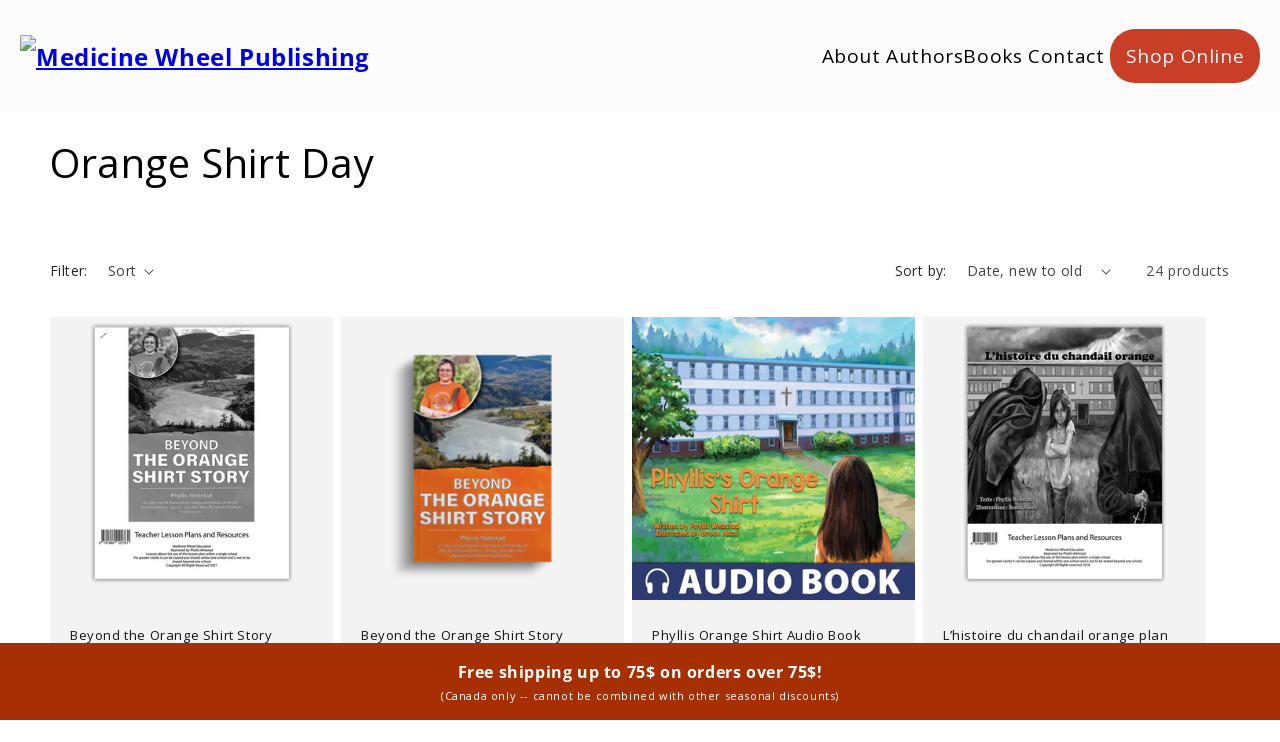

--- FILE ---
content_type: text/html; charset=utf-8
request_url: https://shop.medicinewheelpublishing.com/en-us/collections/orange-shirt-day?page=2
body_size: 23189
content:
<!doctype html>
<html class="no-js" lang="en">
  <head>


    <script src="https://code.jquery.com/jquery-3.6.0.min.js"></script>
    <link rel="stylesheet" type="text/css" href="https://cdn.jsdelivr.net/npm/slick-carousel@1.8.1/slick/slick.css"/>
    <link rel="stylesheet" href="https://cdnjs.cloudflare.com/ajax/libs/font-awesome/6.0.0-beta3/css/all.min.css">
<link rel="stylesheet" type="text/css" href="https://cdn.jsdelivr.net/npm/slick-carousel@1.8.1/slick/slick-theme.css"/>
    <meta charset="utf-8">
    <meta http-equiv="X-UA-Compatible" content="IE=edge">
    <meta name="viewport" content="width=device-width,initial-scale=1">
    <meta name="theme-color" content="">
    <link rel="canonical" href="https://shop.medicinewheelpublishing.com/en-us/collections/orange-shirt-day?page=2"><link rel="icon" type="image/png" href="//shop.medicinewheelpublishing.com/cdn/shop/files/MWP_-_Logo_Icon_-_Full_Colour_4ca5dab4-994f-4819-b498-caab48985173.png?crop=center&height=32&v=1693433530&width=32"><link rel="preconnect" href="https://fonts.shopifycdn.com" crossorigin><title>
      Orange Shirt Day
 &ndash; Page 2 &ndash; Medicine Wheel Publishing</title>

    

    

<meta property="og:site_name" content="Medicine Wheel Publishing">
<meta property="og:url" content="https://shop.medicinewheelpublishing.com/en-us/collections/orange-shirt-day?page=2">
<meta property="og:title" content="Orange Shirt Day">
<meta property="og:type" content="website">
<meta property="og:description" content="Our motivation is to facilitate community building and sharing between cultures by offering high quality, First Nation’s children’s books for all children, teachers and parents. Our books can be found in thousands of schools, bookstores and homes across Canada. All of our books carry powerful moral and cultural message"><meta property="og:image" content="http://shop.medicinewheelpublishing.com/cdn/shop/collections/093-5.5x8.5-Front-and-Back-Paperback-Book-Mockup-COVERVAULT.jpg?v=1595433943">
  <meta property="og:image:secure_url" content="https://shop.medicinewheelpublishing.com/cdn/shop/collections/093-5.5x8.5-Front-and-Back-Paperback-Book-Mockup-COVERVAULT.jpg?v=1595433943">
  <meta property="og:image:width" content="4000">
  <meta property="og:image:height" content="2667"><meta name="twitter:card" content="summary_large_image">
<meta name="twitter:title" content="Orange Shirt Day">
<meta name="twitter:description" content="Our motivation is to facilitate community building and sharing between cultures by offering high quality, First Nation’s children’s books for all children, teachers and parents. Our books can be found in thousands of schools, bookstores and homes across Canada. All of our books carry powerful moral and cultural message">


    <script src="//shop.medicinewheelpublishing.com/cdn/shop/t/7/assets/constants.js?v=58251544750838685771692634505" defer="defer"></script>
    <script src="//shop.medicinewheelpublishing.com/cdn/shop/t/7/assets/pubsub.js?v=158357773527763999511692634506" defer="defer"></script>
    <script src="//shop.medicinewheelpublishing.com/cdn/shop/t/7/assets/global.js?v=54939145903281508041692634506" defer="defer"></script><script src="//shop.medicinewheelpublishing.com/cdn/shop/t/7/assets/animations.js?v=88693664871331136111692634504" defer="defer"></script><script>window.performance && window.performance.mark && window.performance.mark('shopify.content_for_header.start');</script><meta name="google-site-verification" content="HicaqdaWTR8fXdcCb4ZAN1Rcpg-ogSL178zZYlUzdq4">
<meta name="google-site-verification" content="wFoo8QZmrLQEtYIos44bfxUI796edsMQNPjVsSzFYWk">
<meta name="google-site-verification" content="mdwMyKLkCHjKMYJFoGyjccoXyjwVptpx2PCowwDTPZY">
<meta name="google-site-verification" content="HicaqdaWTR8fXdcCb4ZAN1Rcpg-ogSL178zZYlUzdq4">
<meta name="facebook-domain-verification" content="uoir0eha5pj7m0oxkwc2wr88t13z88">
<meta id="shopify-digital-wallet" name="shopify-digital-wallet" content="/34476687492/digital_wallets/dialog">
<meta name="shopify-checkout-api-token" content="80ec00f45936feecf3edc7aaff12c5de">
<link rel="alternate" type="application/atom+xml" title="Feed" href="/en-us/collections/orange-shirt-day.atom" />
<link rel="prev" href="/en-us/collections/orange-shirt-day?page=1">
<link rel="alternate" hreflang="x-default" href="https://shop.medicinewheelpublishing.com/collections/orange-shirt-day?page=2">
<link rel="alternate" hreflang="en" href="https://shop.medicinewheelpublishing.com/collections/orange-shirt-day?page=2">
<link rel="alternate" hreflang="fr" href="https://shop.medicinewheelpublishing.com/fr/collections/orange-shirt-day?page=2">
<link rel="alternate" hreflang="en-US" href="https://shop.medicinewheelpublishing.com/en-us/collections/orange-shirt-day?page=2">
<link rel="alternate" type="application/json+oembed" href="https://shop.medicinewheelpublishing.com/en-us/collections/orange-shirt-day.oembed?page=2">
<script async="async" src="/checkouts/internal/preloads.js?locale=en-US"></script>
<link rel="preconnect" href="https://shop.app" crossorigin="anonymous">
<script async="async" src="https://shop.app/checkouts/internal/preloads.js?locale=en-US&shop_id=34476687492" crossorigin="anonymous"></script>
<script id="apple-pay-shop-capabilities" type="application/json">{"shopId":34476687492,"countryCode":"CA","currencyCode":"USD","merchantCapabilities":["supports3DS"],"merchantId":"gid:\/\/shopify\/Shop\/34476687492","merchantName":"Medicine Wheel Publishing","requiredBillingContactFields":["postalAddress","email","phone"],"requiredShippingContactFields":["postalAddress","email","phone"],"shippingType":"shipping","supportedNetworks":["visa","masterCard","amex","discover","interac","jcb"],"total":{"type":"pending","label":"Medicine Wheel Publishing","amount":"1.00"},"shopifyPaymentsEnabled":true,"supportsSubscriptions":true}</script>
<script id="shopify-features" type="application/json">{"accessToken":"80ec00f45936feecf3edc7aaff12c5de","betas":["rich-media-storefront-analytics"],"domain":"shop.medicinewheelpublishing.com","predictiveSearch":true,"shopId":34476687492,"locale":"en"}</script>
<script>var Shopify = Shopify || {};
Shopify.shop = "medicine-wheel-education.myshopify.com";
Shopify.locale = "en";
Shopify.currency = {"active":"USD","rate":"0.73298016"};
Shopify.country = "US";
Shopify.theme = {"name":"Medicine Wheel Publishing","id":136949956859,"schema_name":"Dawn","schema_version":"11.0.0","theme_store_id":887,"role":"main"};
Shopify.theme.handle = "null";
Shopify.theme.style = {"id":null,"handle":null};
Shopify.cdnHost = "shop.medicinewheelpublishing.com/cdn";
Shopify.routes = Shopify.routes || {};
Shopify.routes.root = "/en-us/";</script>
<script type="module">!function(o){(o.Shopify=o.Shopify||{}).modules=!0}(window);</script>
<script>!function(o){function n(){var o=[];function n(){o.push(Array.prototype.slice.apply(arguments))}return n.q=o,n}var t=o.Shopify=o.Shopify||{};t.loadFeatures=n(),t.autoloadFeatures=n()}(window);</script>
<script>
  window.ShopifyPay = window.ShopifyPay || {};
  window.ShopifyPay.apiHost = "shop.app\/pay";
  window.ShopifyPay.redirectState = null;
</script>
<script id="shop-js-analytics" type="application/json">{"pageType":"collection"}</script>
<script defer="defer" async type="module" src="//shop.medicinewheelpublishing.com/cdn/shopifycloud/shop-js/modules/v2/client.init-shop-cart-sync_C5BV16lS.en.esm.js"></script>
<script defer="defer" async type="module" src="//shop.medicinewheelpublishing.com/cdn/shopifycloud/shop-js/modules/v2/chunk.common_CygWptCX.esm.js"></script>
<script type="module">
  await import("//shop.medicinewheelpublishing.com/cdn/shopifycloud/shop-js/modules/v2/client.init-shop-cart-sync_C5BV16lS.en.esm.js");
await import("//shop.medicinewheelpublishing.com/cdn/shopifycloud/shop-js/modules/v2/chunk.common_CygWptCX.esm.js");

  window.Shopify.SignInWithShop?.initShopCartSync?.({"fedCMEnabled":true,"windoidEnabled":true});

</script>
<script>
  window.Shopify = window.Shopify || {};
  if (!window.Shopify.featureAssets) window.Shopify.featureAssets = {};
  window.Shopify.featureAssets['shop-js'] = {"shop-cart-sync":["modules/v2/client.shop-cart-sync_ZFArdW7E.en.esm.js","modules/v2/chunk.common_CygWptCX.esm.js"],"init-fed-cm":["modules/v2/client.init-fed-cm_CmiC4vf6.en.esm.js","modules/v2/chunk.common_CygWptCX.esm.js"],"shop-button":["modules/v2/client.shop-button_tlx5R9nI.en.esm.js","modules/v2/chunk.common_CygWptCX.esm.js"],"shop-cash-offers":["modules/v2/client.shop-cash-offers_DOA2yAJr.en.esm.js","modules/v2/chunk.common_CygWptCX.esm.js","modules/v2/chunk.modal_D71HUcav.esm.js"],"init-windoid":["modules/v2/client.init-windoid_sURxWdc1.en.esm.js","modules/v2/chunk.common_CygWptCX.esm.js"],"shop-toast-manager":["modules/v2/client.shop-toast-manager_ClPi3nE9.en.esm.js","modules/v2/chunk.common_CygWptCX.esm.js"],"init-shop-email-lookup-coordinator":["modules/v2/client.init-shop-email-lookup-coordinator_B8hsDcYM.en.esm.js","modules/v2/chunk.common_CygWptCX.esm.js"],"init-shop-cart-sync":["modules/v2/client.init-shop-cart-sync_C5BV16lS.en.esm.js","modules/v2/chunk.common_CygWptCX.esm.js"],"avatar":["modules/v2/client.avatar_BTnouDA3.en.esm.js"],"pay-button":["modules/v2/client.pay-button_FdsNuTd3.en.esm.js","modules/v2/chunk.common_CygWptCX.esm.js"],"init-customer-accounts":["modules/v2/client.init-customer-accounts_DxDtT_ad.en.esm.js","modules/v2/client.shop-login-button_C5VAVYt1.en.esm.js","modules/v2/chunk.common_CygWptCX.esm.js","modules/v2/chunk.modal_D71HUcav.esm.js"],"init-shop-for-new-customer-accounts":["modules/v2/client.init-shop-for-new-customer-accounts_ChsxoAhi.en.esm.js","modules/v2/client.shop-login-button_C5VAVYt1.en.esm.js","modules/v2/chunk.common_CygWptCX.esm.js","modules/v2/chunk.modal_D71HUcav.esm.js"],"shop-login-button":["modules/v2/client.shop-login-button_C5VAVYt1.en.esm.js","modules/v2/chunk.common_CygWptCX.esm.js","modules/v2/chunk.modal_D71HUcav.esm.js"],"init-customer-accounts-sign-up":["modules/v2/client.init-customer-accounts-sign-up_CPSyQ0Tj.en.esm.js","modules/v2/client.shop-login-button_C5VAVYt1.en.esm.js","modules/v2/chunk.common_CygWptCX.esm.js","modules/v2/chunk.modal_D71HUcav.esm.js"],"shop-follow-button":["modules/v2/client.shop-follow-button_Cva4Ekp9.en.esm.js","modules/v2/chunk.common_CygWptCX.esm.js","modules/v2/chunk.modal_D71HUcav.esm.js"],"checkout-modal":["modules/v2/client.checkout-modal_BPM8l0SH.en.esm.js","modules/v2/chunk.common_CygWptCX.esm.js","modules/v2/chunk.modal_D71HUcav.esm.js"],"lead-capture":["modules/v2/client.lead-capture_Bi8yE_yS.en.esm.js","modules/v2/chunk.common_CygWptCX.esm.js","modules/v2/chunk.modal_D71HUcav.esm.js"],"shop-login":["modules/v2/client.shop-login_D6lNrXab.en.esm.js","modules/v2/chunk.common_CygWptCX.esm.js","modules/v2/chunk.modal_D71HUcav.esm.js"],"payment-terms":["modules/v2/client.payment-terms_CZxnsJam.en.esm.js","modules/v2/chunk.common_CygWptCX.esm.js","modules/v2/chunk.modal_D71HUcav.esm.js"]};
</script>
<script id="__st">var __st={"a":34476687492,"offset":-28800,"reqid":"eee6a8b0-90c6-4dce-9860-4fb54efcc299-1768668708","pageurl":"shop.medicinewheelpublishing.com\/en-us\/collections\/orange-shirt-day?page=2","u":"2c4700ef08aa","p":"collection","rtyp":"collection","rid":172287524996};</script>
<script>window.ShopifyPaypalV4VisibilityTracking = true;</script>
<script id="captcha-bootstrap">!function(){'use strict';const t='contact',e='account',n='new_comment',o=[[t,t],['blogs',n],['comments',n],[t,'customer']],c=[[e,'customer_login'],[e,'guest_login'],[e,'recover_customer_password'],[e,'create_customer']],r=t=>t.map((([t,e])=>`form[action*='/${t}']:not([data-nocaptcha='true']) input[name='form_type'][value='${e}']`)).join(','),a=t=>()=>t?[...document.querySelectorAll(t)].map((t=>t.form)):[];function s(){const t=[...o],e=r(t);return a(e)}const i='password',u='form_key',d=['recaptcha-v3-token','g-recaptcha-response','h-captcha-response',i],f=()=>{try{return window.sessionStorage}catch{return}},m='__shopify_v',_=t=>t.elements[u];function p(t,e,n=!1){try{const o=window.sessionStorage,c=JSON.parse(o.getItem(e)),{data:r}=function(t){const{data:e,action:n}=t;return t[m]||n?{data:e,action:n}:{data:t,action:n}}(c);for(const[e,n]of Object.entries(r))t.elements[e]&&(t.elements[e].value=n);n&&o.removeItem(e)}catch(o){console.error('form repopulation failed',{error:o})}}const l='form_type',E='cptcha';function T(t){t.dataset[E]=!0}const w=window,h=w.document,L='Shopify',v='ce_forms',y='captcha';let A=!1;((t,e)=>{const n=(g='f06e6c50-85a8-45c8-87d0-21a2b65856fe',I='https://cdn.shopify.com/shopifycloud/storefront-forms-hcaptcha/ce_storefront_forms_captcha_hcaptcha.v1.5.2.iife.js',D={infoText:'Protected by hCaptcha',privacyText:'Privacy',termsText:'Terms'},(t,e,n)=>{const o=w[L][v],c=o.bindForm;if(c)return c(t,g,e,D).then(n);var r;o.q.push([[t,g,e,D],n]),r=I,A||(h.body.append(Object.assign(h.createElement('script'),{id:'captcha-provider',async:!0,src:r})),A=!0)});var g,I,D;w[L]=w[L]||{},w[L][v]=w[L][v]||{},w[L][v].q=[],w[L][y]=w[L][y]||{},w[L][y].protect=function(t,e){n(t,void 0,e),T(t)},Object.freeze(w[L][y]),function(t,e,n,w,h,L){const[v,y,A,g]=function(t,e,n){const i=e?o:[],u=t?c:[],d=[...i,...u],f=r(d),m=r(i),_=r(d.filter((([t,e])=>n.includes(e))));return[a(f),a(m),a(_),s()]}(w,h,L),I=t=>{const e=t.target;return e instanceof HTMLFormElement?e:e&&e.form},D=t=>v().includes(t);t.addEventListener('submit',(t=>{const e=I(t);if(!e)return;const n=D(e)&&!e.dataset.hcaptchaBound&&!e.dataset.recaptchaBound,o=_(e),c=g().includes(e)&&(!o||!o.value);(n||c)&&t.preventDefault(),c&&!n&&(function(t){try{if(!f())return;!function(t){const e=f();if(!e)return;const n=_(t);if(!n)return;const o=n.value;o&&e.removeItem(o)}(t);const e=Array.from(Array(32),(()=>Math.random().toString(36)[2])).join('');!function(t,e){_(t)||t.append(Object.assign(document.createElement('input'),{type:'hidden',name:u})),t.elements[u].value=e}(t,e),function(t,e){const n=f();if(!n)return;const o=[...t.querySelectorAll(`input[type='${i}']`)].map((({name:t})=>t)),c=[...d,...o],r={};for(const[a,s]of new FormData(t).entries())c.includes(a)||(r[a]=s);n.setItem(e,JSON.stringify({[m]:1,action:t.action,data:r}))}(t,e)}catch(e){console.error('failed to persist form',e)}}(e),e.submit())}));const S=(t,e)=>{t&&!t.dataset[E]&&(n(t,e.some((e=>e===t))),T(t))};for(const o of['focusin','change'])t.addEventListener(o,(t=>{const e=I(t);D(e)&&S(e,y())}));const B=e.get('form_key'),M=e.get(l),P=B&&M;t.addEventListener('DOMContentLoaded',(()=>{const t=y();if(P)for(const e of t)e.elements[l].value===M&&p(e,B);[...new Set([...A(),...v().filter((t=>'true'===t.dataset.shopifyCaptcha))])].forEach((e=>S(e,t)))}))}(h,new URLSearchParams(w.location.search),n,t,e,['guest_login'])})(!0,!0)}();</script>
<script integrity="sha256-4kQ18oKyAcykRKYeNunJcIwy7WH5gtpwJnB7kiuLZ1E=" data-source-attribution="shopify.loadfeatures" defer="defer" src="//shop.medicinewheelpublishing.com/cdn/shopifycloud/storefront/assets/storefront/load_feature-a0a9edcb.js" crossorigin="anonymous"></script>
<script crossorigin="anonymous" defer="defer" src="//shop.medicinewheelpublishing.com/cdn/shopifycloud/storefront/assets/shopify_pay/storefront-65b4c6d7.js?v=20250812"></script>
<script data-source-attribution="shopify.dynamic_checkout.dynamic.init">var Shopify=Shopify||{};Shopify.PaymentButton=Shopify.PaymentButton||{isStorefrontPortableWallets:!0,init:function(){window.Shopify.PaymentButton.init=function(){};var t=document.createElement("script");t.src="https://shop.medicinewheelpublishing.com/cdn/shopifycloud/portable-wallets/latest/portable-wallets.en.js",t.type="module",document.head.appendChild(t)}};
</script>
<script data-source-attribution="shopify.dynamic_checkout.buyer_consent">
  function portableWalletsHideBuyerConsent(e){var t=document.getElementById("shopify-buyer-consent"),n=document.getElementById("shopify-subscription-policy-button");t&&n&&(t.classList.add("hidden"),t.setAttribute("aria-hidden","true"),n.removeEventListener("click",e))}function portableWalletsShowBuyerConsent(e){var t=document.getElementById("shopify-buyer-consent"),n=document.getElementById("shopify-subscription-policy-button");t&&n&&(t.classList.remove("hidden"),t.removeAttribute("aria-hidden"),n.addEventListener("click",e))}window.Shopify?.PaymentButton&&(window.Shopify.PaymentButton.hideBuyerConsent=portableWalletsHideBuyerConsent,window.Shopify.PaymentButton.showBuyerConsent=portableWalletsShowBuyerConsent);
</script>
<script data-source-attribution="shopify.dynamic_checkout.cart.bootstrap">document.addEventListener("DOMContentLoaded",(function(){function t(){return document.querySelector("shopify-accelerated-checkout-cart, shopify-accelerated-checkout")}if(t())Shopify.PaymentButton.init();else{new MutationObserver((function(e,n){t()&&(Shopify.PaymentButton.init(),n.disconnect())})).observe(document.body,{childList:!0,subtree:!0})}}));
</script>
<link id="shopify-accelerated-checkout-styles" rel="stylesheet" media="screen" href="https://shop.medicinewheelpublishing.com/cdn/shopifycloud/portable-wallets/latest/accelerated-checkout-backwards-compat.css" crossorigin="anonymous">
<style id="shopify-accelerated-checkout-cart">
        #shopify-buyer-consent {
  margin-top: 1em;
  display: inline-block;
  width: 100%;
}

#shopify-buyer-consent.hidden {
  display: none;
}

#shopify-subscription-policy-button {
  background: none;
  border: none;
  padding: 0;
  text-decoration: underline;
  font-size: inherit;
  cursor: pointer;
}

#shopify-subscription-policy-button::before {
  box-shadow: none;
}

      </style>

<script>window.performance && window.performance.mark && window.performance.mark('shopify.content_for_header.end');</script>


    <style data-shopify>
      @font-face {
  font-family: "Open Sans";
  font-weight: 400;
  font-style: normal;
  font-display: swap;
  src: url("//shop.medicinewheelpublishing.com/cdn/fonts/open_sans/opensans_n4.c32e4d4eca5273f6d4ee95ddf54b5bbb75fc9b61.woff2") format("woff2"),
       url("//shop.medicinewheelpublishing.com/cdn/fonts/open_sans/opensans_n4.5f3406f8d94162b37bfa232b486ac93ee892406d.woff") format("woff");
}

      @font-face {
  font-family: "Open Sans";
  font-weight: 700;
  font-style: normal;
  font-display: swap;
  src: url("//shop.medicinewheelpublishing.com/cdn/fonts/open_sans/opensans_n7.a9393be1574ea8606c68f4441806b2711d0d13e4.woff2") format("woff2"),
       url("//shop.medicinewheelpublishing.com/cdn/fonts/open_sans/opensans_n7.7b8af34a6ebf52beb1a4c1d8c73ad6910ec2e553.woff") format("woff");
}

      @font-face {
  font-family: "Open Sans";
  font-weight: 400;
  font-style: italic;
  font-display: swap;
  src: url("//shop.medicinewheelpublishing.com/cdn/fonts/open_sans/opensans_i4.6f1d45f7a46916cc95c694aab32ecbf7509cbf33.woff2") format("woff2"),
       url("//shop.medicinewheelpublishing.com/cdn/fonts/open_sans/opensans_i4.4efaa52d5a57aa9a57c1556cc2b7465d18839daa.woff") format("woff");
}

      @font-face {
  font-family: "Open Sans";
  font-weight: 700;
  font-style: italic;
  font-display: swap;
  src: url("//shop.medicinewheelpublishing.com/cdn/fonts/open_sans/opensans_i7.916ced2e2ce15f7fcd95d196601a15e7b89ee9a4.woff2") format("woff2"),
       url("//shop.medicinewheelpublishing.com/cdn/fonts/open_sans/opensans_i7.99a9cff8c86ea65461de497ade3d515a98f8b32a.woff") format("woff");
}

      @font-face {
  font-family: "Open Sans";
  font-weight: 400;
  font-style: normal;
  font-display: swap;
  src: url("//shop.medicinewheelpublishing.com/cdn/fonts/open_sans/opensans_n4.c32e4d4eca5273f6d4ee95ddf54b5bbb75fc9b61.woff2") format("woff2"),
       url("//shop.medicinewheelpublishing.com/cdn/fonts/open_sans/opensans_n4.5f3406f8d94162b37bfa232b486ac93ee892406d.woff") format("woff");
}


      
        :root,
        .color-background-1 {
          --color-background: 255,255,255;
        
          --gradient-background: #ffffff;
        
        --color-foreground: 0,0,0;
        --color-shadow: 18,18,18;
        --color-button: 200,62,39;
        --color-button-text: 255,255,255;
        --color-secondary-button: 255,255,255;
        --color-secondary-button-text: 18,18,18;
        --color-link: 18,18,18;
        --color-badge-foreground: 0,0,0;
        --color-badge-background: 255,255,255;
        --color-badge-border: 0,0,0;
        --payment-terms-background-color: rgb(255 255 255);
      }
      
        
        .color-background-2 {
          --color-background: 243,243,243;
        
          --gradient-background: #f3f3f3;
        
        --color-foreground: 18,18,18;
        --color-shadow: 18,18,18;
        --color-button: 200,62,39;
        --color-button-text: 243,243,243;
        --color-secondary-button: 243,243,243;
        --color-secondary-button-text: 18,18,18;
        --color-link: 18,18,18;
        --color-badge-foreground: 18,18,18;
        --color-badge-background: 243,243,243;
        --color-badge-border: 18,18,18;
        --payment-terms-background-color: rgb(243 243 243);
      }
      
        
        .color-inverse {
          --color-background: 36,40,51;
        
          --gradient-background: #242833;
        
        --color-foreground: 255,255,255;
        --color-shadow: 18,18,18;
        --color-button: 255,255,255;
        --color-button-text: 200,62,39;
        --color-secondary-button: 36,40,51;
        --color-secondary-button-text: 255,255,255;
        --color-link: 255,255,255;
        --color-badge-foreground: 255,255,255;
        --color-badge-background: 36,40,51;
        --color-badge-border: 255,255,255;
        --payment-terms-background-color: rgb(36 40 51);
      }
      
        
        .color-accent-1 {
          --color-background: 18,18,18;
        
          --gradient-background: #121212;
        
        --color-foreground: 255,255,255;
        --color-shadow: 18,18,18;
        --color-button: 255,255,255;
        --color-button-text: 200,62,39;
        --color-secondary-button: 18,18,18;
        --color-secondary-button-text: 255,255,255;
        --color-link: 255,255,255;
        --color-badge-foreground: 255,255,255;
        --color-badge-background: 18,18,18;
        --color-badge-border: 255,255,255;
        --payment-terms-background-color: rgb(18 18 18);
      }
      
        
        .color-accent-2 {
          --color-background: 51,79,180;
        
          --gradient-background: #334fb4;
        
        --color-foreground: 255,255,255;
        --color-shadow: 18,18,18;
        --color-button: 255,255,255;
        --color-button-text: 51,79,180;
        --color-secondary-button: 51,79,180;
        --color-secondary-button-text: 255,255,255;
        --color-link: 255,255,255;
        --color-badge-foreground: 255,255,255;
        --color-badge-background: 51,79,180;
        --color-badge-border: 255,255,255;
        --payment-terms-background-color: rgb(51 79 180);
      }
      

      body, .color-background-1, .color-background-2, .color-inverse, .color-accent-1, .color-accent-2 {
        color: rgba(var(--color-foreground), 0.75);
        background-color: rgb(var(--color-background));
      }

      :root {
        --font-body-family: "Open Sans", sans-serif;
        --font-body-style: normal;
        --font-body-weight: 400;
        --font-body-weight-bold: 700;

        --font-heading-family: "Open Sans", sans-serif;
        --font-heading-style: normal;
        --font-heading-weight: 400;

        --font-body-scale: 1.0;
        --font-heading-scale: 1.0;

        --media-padding: px;
        --media-border-opacity: 0.0;
        --media-border-width: 0px;
        --media-radius: 0px;
        --media-shadow-opacity: 0.0;
        --media-shadow-horizontal-offset: 0px;
        --media-shadow-vertical-offset: 4px;
        --media-shadow-blur-radius: 0px;
        --media-shadow-visible: 0;

        --page-width: 160rem;
        --page-width-margin: 0rem;

        --product-card-image-padding: 0.0rem;
        --product-card-corner-radius: 0.0rem;
        --product-card-text-alignment: left;
        --product-card-border-width: 0.0rem;
        --product-card-border-opacity: 0.1;
        --product-card-shadow-opacity: 0.0;
        --product-card-shadow-visible: 0;
        --product-card-shadow-horizontal-offset: 0.0rem;
        --product-card-shadow-vertical-offset: 0.4rem;
        --product-card-shadow-blur-radius: 0.5rem;

        --collection-card-image-padding: 0.0rem;
        --collection-card-corner-radius: 0.0rem;
        --collection-card-text-alignment: left;
        --collection-card-border-width: 0.0rem;
        --collection-card-border-opacity: 0.1;
        --collection-card-shadow-opacity: 0.0;
        --collection-card-shadow-visible: 0;
        --collection-card-shadow-horizontal-offset: 0.0rem;
        --collection-card-shadow-vertical-offset: 0.4rem;
        --collection-card-shadow-blur-radius: 0.5rem;

        --blog-card-image-padding: 0.0rem;
        --blog-card-corner-radius: 0.0rem;
        --blog-card-text-alignment: left;
        --blog-card-border-width: 0.0rem;
        --blog-card-border-opacity: 0.1;
        --blog-card-shadow-opacity: 0.0;
        --blog-card-shadow-visible: 0;
        --blog-card-shadow-horizontal-offset: 0.0rem;
        --blog-card-shadow-vertical-offset: 0.4rem;
        --blog-card-shadow-blur-radius: 0.5rem;

        --badge-corner-radius: 4.0rem;

        --popup-border-width: 1px;
        --popup-border-opacity: 0.1;
        --popup-corner-radius: 0px;
        --popup-shadow-opacity: 0.05;
        --popup-shadow-horizontal-offset: 0px;
        --popup-shadow-vertical-offset: 4px;
        --popup-shadow-blur-radius: 5px;

        --drawer-border-width: 1px;
        --drawer-border-opacity: 0.1;
        --drawer-shadow-opacity: 0.0;
        --drawer-shadow-horizontal-offset: 0px;
        --drawer-shadow-vertical-offset: 4px;
        --drawer-shadow-blur-radius: 5px;

        --spacing-sections-desktop: 0px;
        --spacing-sections-mobile: 0px;

        --grid-desktop-vertical-spacing: 8px;
        --grid-desktop-horizontal-spacing: 8px;
        --grid-mobile-vertical-spacing: 4px;
        --grid-mobile-horizontal-spacing: 4px;

        --text-boxes-border-opacity: 0.1;
        --text-boxes-border-width: 0px;
        --text-boxes-radius: 0px;
        --text-boxes-shadow-opacity: 0.0;
        --text-boxes-shadow-visible: 0;
        --text-boxes-shadow-horizontal-offset: 0px;
        --text-boxes-shadow-vertical-offset: 4px;
        --text-boxes-shadow-blur-radius: 5px;

        --buttons-radius: 20px;
        --buttons-radius-outset: 21px;
        --buttons-border-width: 1px;
        --buttons-border-opacity: 1.0;
        --buttons-shadow-opacity: 0.0;
        --buttons-shadow-visible: 0;
        --buttons-shadow-horizontal-offset: 0px;
        --buttons-shadow-vertical-offset: 4px;
        --buttons-shadow-blur-radius: 5px;
        --buttons-border-offset: 0.3px;

        --inputs-radius: 0px;
        --inputs-border-width: 1px;
        --inputs-border-opacity: 0.55;
        --inputs-shadow-opacity: 0.0;
        --inputs-shadow-horizontal-offset: 0px;
        --inputs-margin-offset: 0px;
        --inputs-shadow-vertical-offset: 4px;
        --inputs-shadow-blur-radius: 5px;
        --inputs-radius-outset: 0px;

        --variant-pills-radius: 40px;
        --variant-pills-border-width: 1px;
        --variant-pills-border-opacity: 0.55;
        --variant-pills-shadow-opacity: 0.0;
        --variant-pills-shadow-horizontal-offset: 0px;
        --variant-pills-shadow-vertical-offset: 4px;
        --variant-pills-shadow-blur-radius: 5px;
      }

      *,
      *::before,
      *::after {
        box-sizing: inherit;
      }

      html {
        box-sizing: border-box;
        font-size: calc(var(--font-body-scale) * 62.5%);
        height: 100%;
      }

      body {
        display: grid;
        grid-template-rows: auto auto 1fr auto;
        grid-template-columns: 100%;
        min-height: 100%;
        margin: 0;
        font-size: 1.5rem;
        letter-spacing: 0.06rem;
        line-height: calc(1 + 0.8 / var(--font-body-scale));
        font-family: var(--font-body-family);
        font-style: var(--font-body-style);
        font-weight: var(--font-body-weight);
      }

      @media screen and (min-width: 750px) {
        body {
          font-size: 1.6rem;
        }
      }
    </style>

    <link href="//shop.medicinewheelpublishing.com/cdn/shop/t/7/assets/base.css?v=26381269938657936391726095502" rel="stylesheet" type="text/css" media="all" />
<link rel="preload" as="font" href="//shop.medicinewheelpublishing.com/cdn/fonts/open_sans/opensans_n4.c32e4d4eca5273f6d4ee95ddf54b5bbb75fc9b61.woff2" type="font/woff2" crossorigin><link rel="preload" as="font" href="//shop.medicinewheelpublishing.com/cdn/fonts/open_sans/opensans_n4.c32e4d4eca5273f6d4ee95ddf54b5bbb75fc9b61.woff2" type="font/woff2" crossorigin><link href="//shop.medicinewheelpublishing.com/cdn/shop/t/7/assets/component-localization-form.css?v=143319823105703127341692634505" rel="stylesheet" type="text/css" media="all" />
      <script src="//shop.medicinewheelpublishing.com/cdn/shop/t/7/assets/localization-form.js?v=161644695336821385561692634506" defer="defer"></script><link
        rel="stylesheet"
        href="//shop.medicinewheelpublishing.com/cdn/shop/t/7/assets/component-predictive-search.css?v=118923337488134913561692634505"
        media="print"
        onload="this.media='all'"
      ><script>
      document.documentElement.className = document.documentElement.className.replace('no-js', 'js');
      if (Shopify.designMode) {
        document.documentElement.classList.add('shopify-design-mode');
      }
    </script>
    
  <link href="https://monorail-edge.shopifysvc.com" rel="dns-prefetch">
<script>(function(){if ("sendBeacon" in navigator && "performance" in window) {try {var session_token_from_headers = performance.getEntriesByType('navigation')[0].serverTiming.find(x => x.name == '_s').description;} catch {var session_token_from_headers = undefined;}var session_cookie_matches = document.cookie.match(/_shopify_s=([^;]*)/);var session_token_from_cookie = session_cookie_matches && session_cookie_matches.length === 2 ? session_cookie_matches[1] : "";var session_token = session_token_from_headers || session_token_from_cookie || "";function handle_abandonment_event(e) {var entries = performance.getEntries().filter(function(entry) {return /monorail-edge.shopifysvc.com/.test(entry.name);});if (!window.abandonment_tracked && entries.length === 0) {window.abandonment_tracked = true;var currentMs = Date.now();var navigation_start = performance.timing.navigationStart;var payload = {shop_id: 34476687492,url: window.location.href,navigation_start,duration: currentMs - navigation_start,session_token,page_type: "collection"};window.navigator.sendBeacon("https://monorail-edge.shopifysvc.com/v1/produce", JSON.stringify({schema_id: "online_store_buyer_site_abandonment/1.1",payload: payload,metadata: {event_created_at_ms: currentMs,event_sent_at_ms: currentMs}}));}}window.addEventListener('pagehide', handle_abandonment_event);}}());</script>
<script id="web-pixels-manager-setup">(function e(e,d,r,n,o){if(void 0===o&&(o={}),!Boolean(null===(a=null===(i=window.Shopify)||void 0===i?void 0:i.analytics)||void 0===a?void 0:a.replayQueue)){var i,a;window.Shopify=window.Shopify||{};var t=window.Shopify;t.analytics=t.analytics||{};var s=t.analytics;s.replayQueue=[],s.publish=function(e,d,r){return s.replayQueue.push([e,d,r]),!0};try{self.performance.mark("wpm:start")}catch(e){}var l=function(){var e={modern:/Edge?\/(1{2}[4-9]|1[2-9]\d|[2-9]\d{2}|\d{4,})\.\d+(\.\d+|)|Firefox\/(1{2}[4-9]|1[2-9]\d|[2-9]\d{2}|\d{4,})\.\d+(\.\d+|)|Chrom(ium|e)\/(9{2}|\d{3,})\.\d+(\.\d+|)|(Maci|X1{2}).+ Version\/(15\.\d+|(1[6-9]|[2-9]\d|\d{3,})\.\d+)([,.]\d+|)( \(\w+\)|)( Mobile\/\w+|) Safari\/|Chrome.+OPR\/(9{2}|\d{3,})\.\d+\.\d+|(CPU[ +]OS|iPhone[ +]OS|CPU[ +]iPhone|CPU IPhone OS|CPU iPad OS)[ +]+(15[._]\d+|(1[6-9]|[2-9]\d|\d{3,})[._]\d+)([._]\d+|)|Android:?[ /-](13[3-9]|1[4-9]\d|[2-9]\d{2}|\d{4,})(\.\d+|)(\.\d+|)|Android.+Firefox\/(13[5-9]|1[4-9]\d|[2-9]\d{2}|\d{4,})\.\d+(\.\d+|)|Android.+Chrom(ium|e)\/(13[3-9]|1[4-9]\d|[2-9]\d{2}|\d{4,})\.\d+(\.\d+|)|SamsungBrowser\/([2-9]\d|\d{3,})\.\d+/,legacy:/Edge?\/(1[6-9]|[2-9]\d|\d{3,})\.\d+(\.\d+|)|Firefox\/(5[4-9]|[6-9]\d|\d{3,})\.\d+(\.\d+|)|Chrom(ium|e)\/(5[1-9]|[6-9]\d|\d{3,})\.\d+(\.\d+|)([\d.]+$|.*Safari\/(?![\d.]+ Edge\/[\d.]+$))|(Maci|X1{2}).+ Version\/(10\.\d+|(1[1-9]|[2-9]\d|\d{3,})\.\d+)([,.]\d+|)( \(\w+\)|)( Mobile\/\w+|) Safari\/|Chrome.+OPR\/(3[89]|[4-9]\d|\d{3,})\.\d+\.\d+|(CPU[ +]OS|iPhone[ +]OS|CPU[ +]iPhone|CPU IPhone OS|CPU iPad OS)[ +]+(10[._]\d+|(1[1-9]|[2-9]\d|\d{3,})[._]\d+)([._]\d+|)|Android:?[ /-](13[3-9]|1[4-9]\d|[2-9]\d{2}|\d{4,})(\.\d+|)(\.\d+|)|Mobile Safari.+OPR\/([89]\d|\d{3,})\.\d+\.\d+|Android.+Firefox\/(13[5-9]|1[4-9]\d|[2-9]\d{2}|\d{4,})\.\d+(\.\d+|)|Android.+Chrom(ium|e)\/(13[3-9]|1[4-9]\d|[2-9]\d{2}|\d{4,})\.\d+(\.\d+|)|Android.+(UC? ?Browser|UCWEB|U3)[ /]?(15\.([5-9]|\d{2,})|(1[6-9]|[2-9]\d|\d{3,})\.\d+)\.\d+|SamsungBrowser\/(5\.\d+|([6-9]|\d{2,})\.\d+)|Android.+MQ{2}Browser\/(14(\.(9|\d{2,})|)|(1[5-9]|[2-9]\d|\d{3,})(\.\d+|))(\.\d+|)|K[Aa][Ii]OS\/(3\.\d+|([4-9]|\d{2,})\.\d+)(\.\d+|)/},d=e.modern,r=e.legacy,n=navigator.userAgent;return n.match(d)?"modern":n.match(r)?"legacy":"unknown"}(),u="modern"===l?"modern":"legacy",c=(null!=n?n:{modern:"",legacy:""})[u],f=function(e){return[e.baseUrl,"/wpm","/b",e.hashVersion,"modern"===e.buildTarget?"m":"l",".js"].join("")}({baseUrl:d,hashVersion:r,buildTarget:u}),m=function(e){var d=e.version,r=e.bundleTarget,n=e.surface,o=e.pageUrl,i=e.monorailEndpoint;return{emit:function(e){var a=e.status,t=e.errorMsg,s=(new Date).getTime(),l=JSON.stringify({metadata:{event_sent_at_ms:s},events:[{schema_id:"web_pixels_manager_load/3.1",payload:{version:d,bundle_target:r,page_url:o,status:a,surface:n,error_msg:t},metadata:{event_created_at_ms:s}}]});if(!i)return console&&console.warn&&console.warn("[Web Pixels Manager] No Monorail endpoint provided, skipping logging."),!1;try{return self.navigator.sendBeacon.bind(self.navigator)(i,l)}catch(e){}var u=new XMLHttpRequest;try{return u.open("POST",i,!0),u.setRequestHeader("Content-Type","text/plain"),u.send(l),!0}catch(e){return console&&console.warn&&console.warn("[Web Pixels Manager] Got an unhandled error while logging to Monorail."),!1}}}}({version:r,bundleTarget:l,surface:e.surface,pageUrl:self.location.href,monorailEndpoint:e.monorailEndpoint});try{o.browserTarget=l,function(e){var d=e.src,r=e.async,n=void 0===r||r,o=e.onload,i=e.onerror,a=e.sri,t=e.scriptDataAttributes,s=void 0===t?{}:t,l=document.createElement("script"),u=document.querySelector("head"),c=document.querySelector("body");if(l.async=n,l.src=d,a&&(l.integrity=a,l.crossOrigin="anonymous"),s)for(var f in s)if(Object.prototype.hasOwnProperty.call(s,f))try{l.dataset[f]=s[f]}catch(e){}if(o&&l.addEventListener("load",o),i&&l.addEventListener("error",i),u)u.appendChild(l);else{if(!c)throw new Error("Did not find a head or body element to append the script");c.appendChild(l)}}({src:f,async:!0,onload:function(){if(!function(){var e,d;return Boolean(null===(d=null===(e=window.Shopify)||void 0===e?void 0:e.analytics)||void 0===d?void 0:d.initialized)}()){var d=window.webPixelsManager.init(e)||void 0;if(d){var r=window.Shopify.analytics;r.replayQueue.forEach((function(e){var r=e[0],n=e[1],o=e[2];d.publishCustomEvent(r,n,o)})),r.replayQueue=[],r.publish=d.publishCustomEvent,r.visitor=d.visitor,r.initialized=!0}}},onerror:function(){return m.emit({status:"failed",errorMsg:"".concat(f," has failed to load")})},sri:function(e){var d=/^sha384-[A-Za-z0-9+/=]+$/;return"string"==typeof e&&d.test(e)}(c)?c:"",scriptDataAttributes:o}),m.emit({status:"loading"})}catch(e){m.emit({status:"failed",errorMsg:(null==e?void 0:e.message)||"Unknown error"})}}})({shopId: 34476687492,storefrontBaseUrl: "https://shop.medicinewheelpublishing.com",extensionsBaseUrl: "https://extensions.shopifycdn.com/cdn/shopifycloud/web-pixels-manager",monorailEndpoint: "https://monorail-edge.shopifysvc.com/unstable/produce_batch",surface: "storefront-renderer",enabledBetaFlags: ["2dca8a86"],webPixelsConfigList: [{"id":"510656763","configuration":"{\"config\":\"{\\\"google_tag_ids\\\":[\\\"G-PFHRC849VH\\\",\\\"AW-602023087\\\",\\\"GT-WF6WX4Q\\\"],\\\"target_country\\\":\\\"CA\\\",\\\"gtag_events\\\":[{\\\"type\\\":\\\"begin_checkout\\\",\\\"action_label\\\":[\\\"G-KRZ6THM7CE\\\",\\\"AW-602023087\\\/pDXVCMfI3tsBEK_JiJ8C\\\"]},{\\\"type\\\":\\\"search\\\",\\\"action_label\\\":[\\\"G-KRZ6THM7CE\\\",\\\"AW-602023087\\\/yqWzCMrI3tsBEK_JiJ8C\\\"]},{\\\"type\\\":\\\"view_item\\\",\\\"action_label\\\":[\\\"G-KRZ6THM7CE\\\",\\\"AW-602023087\\\/pVy7CMHI3tsBEK_JiJ8C\\\",\\\"MC-B6MEGX5JWM\\\"]},{\\\"type\\\":\\\"purchase\\\",\\\"action_label\\\":[\\\"G-KRZ6THM7CE\\\",\\\"AW-602023087\\\/h89oCL7I3tsBEK_JiJ8C\\\",\\\"MC-B6MEGX5JWM\\\"]},{\\\"type\\\":\\\"page_view\\\",\\\"action_label\\\":[\\\"G-KRZ6THM7CE\\\",\\\"AW-602023087\\\/i8LGCLvI3tsBEK_JiJ8C\\\",\\\"MC-B6MEGX5JWM\\\"]},{\\\"type\\\":\\\"add_payment_info\\\",\\\"action_label\\\":[\\\"G-KRZ6THM7CE\\\",\\\"AW-602023087\\\/PmqWCM3I3tsBEK_JiJ8C\\\"]},{\\\"type\\\":\\\"add_to_cart\\\",\\\"action_label\\\":[\\\"G-KRZ6THM7CE\\\",\\\"AW-602023087\\\/-6B2CMTI3tsBEK_JiJ8C\\\"]}],\\\"enable_monitoring_mode\\\":false}\"}","eventPayloadVersion":"v1","runtimeContext":"OPEN","scriptVersion":"b2a88bafab3e21179ed38636efcd8a93","type":"APP","apiClientId":1780363,"privacyPurposes":[],"dataSharingAdjustments":{"protectedCustomerApprovalScopes":["read_customer_address","read_customer_email","read_customer_name","read_customer_personal_data","read_customer_phone"]}},{"id":"440762619","configuration":"{\"pixelCode\":\"CD05B83C77U49D4UT170\"}","eventPayloadVersion":"v1","runtimeContext":"STRICT","scriptVersion":"22e92c2ad45662f435e4801458fb78cc","type":"APP","apiClientId":4383523,"privacyPurposes":["ANALYTICS","MARKETING","SALE_OF_DATA"],"dataSharingAdjustments":{"protectedCustomerApprovalScopes":["read_customer_address","read_customer_email","read_customer_name","read_customer_personal_data","read_customer_phone"]}},{"id":"230162683","configuration":"{\"pixel_id\":\"276457660135380\",\"pixel_type\":\"facebook_pixel\",\"metaapp_system_user_token\":\"-\"}","eventPayloadVersion":"v1","runtimeContext":"OPEN","scriptVersion":"ca16bc87fe92b6042fbaa3acc2fbdaa6","type":"APP","apiClientId":2329312,"privacyPurposes":["ANALYTICS","MARKETING","SALE_OF_DATA"],"dataSharingAdjustments":{"protectedCustomerApprovalScopes":["read_customer_address","read_customer_email","read_customer_name","read_customer_personal_data","read_customer_phone"]}},{"id":"62718203","eventPayloadVersion":"v1","runtimeContext":"LAX","scriptVersion":"1","type":"CUSTOM","privacyPurposes":["MARKETING"],"name":"Meta pixel (migrated)"},{"id":"shopify-app-pixel","configuration":"{}","eventPayloadVersion":"v1","runtimeContext":"STRICT","scriptVersion":"0450","apiClientId":"shopify-pixel","type":"APP","privacyPurposes":["ANALYTICS","MARKETING"]},{"id":"shopify-custom-pixel","eventPayloadVersion":"v1","runtimeContext":"LAX","scriptVersion":"0450","apiClientId":"shopify-pixel","type":"CUSTOM","privacyPurposes":["ANALYTICS","MARKETING"]}],isMerchantRequest: false,initData: {"shop":{"name":"Medicine Wheel Publishing","paymentSettings":{"currencyCode":"CAD"},"myshopifyDomain":"medicine-wheel-education.myshopify.com","countryCode":"CA","storefrontUrl":"https:\/\/shop.medicinewheelpublishing.com\/en-us"},"customer":null,"cart":null,"checkout":null,"productVariants":[],"purchasingCompany":null},},"https://shop.medicinewheelpublishing.com/cdn","fcfee988w5aeb613cpc8e4bc33m6693e112",{"modern":"","legacy":""},{"shopId":"34476687492","storefrontBaseUrl":"https:\/\/shop.medicinewheelpublishing.com","extensionBaseUrl":"https:\/\/extensions.shopifycdn.com\/cdn\/shopifycloud\/web-pixels-manager","surface":"storefront-renderer","enabledBetaFlags":"[\"2dca8a86\"]","isMerchantRequest":"false","hashVersion":"fcfee988w5aeb613cpc8e4bc33m6693e112","publish":"custom","events":"[[\"page_viewed\",{}],[\"collection_viewed\",{\"collection\":{\"id\":\"172287524996\",\"title\":\"Orange Shirt Day\",\"productVariants\":[{\"price\":{\"amount\":6.0,\"currencyCode\":\"USD\"},\"product\":{\"title\":\"Beyond the Orange Shirt Story Lesson Plan\",\"vendor\":\"Medicine Wheel Education\",\"id\":\"6798950105271\",\"untranslatedTitle\":\"Beyond the Orange Shirt Story Lesson Plan\",\"url\":\"\/en-us\/products\/beyond-the-orange-shirt-story-lesson-plan\",\"type\":\"Lesson Plans\"},\"id\":\"47651423092987\",\"image\":{\"src\":\"\/\/shop.medicinewheelpublishing.com\/cdn\/shop\/files\/btisen.webp?v=1693608424\"},\"sku\":\"978-1-989122-76-1\",\"title\":\"Physical Product (Paper)\",\"untranslatedTitle\":\"Physical Product (Paper)\"},{\"price\":{\"amount\":15.95,\"currencyCode\":\"USD\"},\"product\":{\"title\":\"Beyond the Orange Shirt Story\",\"vendor\":\"Medicine Wheel Education\",\"id\":\"6732063310007\",\"untranslatedTitle\":\"Beyond the Orange Shirt Story\",\"url\":\"\/en-us\/products\/beyond-the-orange-shirt-story\",\"type\":\"English Books\"},\"id\":\"39733170274487\",\"image\":{\"src\":\"\/\/shop.medicinewheelpublishing.com\/cdn\/shop\/products\/beyhondtheorangeshirtstory.png?v=1658940459\"},\"sku\":\"9781989122754\",\"title\":\"Default Title\",\"untranslatedTitle\":\"Default Title\"},{\"price\":{\"amount\":5.95,\"currencyCode\":\"USD\"},\"product\":{\"title\":\"Phyllis Orange Shirt Audio Book\",\"vendor\":\"Medicine Wheel Education\",\"id\":\"6230646522039\",\"untranslatedTitle\":\"Phyllis Orange Shirt Audio Book\",\"url\":\"\/en-us\/products\/phyllis-orange-shirt-audiobook\",\"type\":\"English Books\"},\"id\":\"38029097238711\",\"image\":{\"src\":\"\/\/shop.medicinewheelpublishing.com\/cdn\/shop\/files\/posaudiobook_c9b87281-a711-4a9e-98d3-5188f9db8a14.webp?v=1693518721\"},\"sku\":\"\",\"title\":\"Default Title\",\"untranslatedTitle\":\"Default Title\"},{\"price\":{\"amount\":6.0,\"currencyCode\":\"USD\"},\"product\":{\"title\":\"L’histoire du chandail orange plan de cours\",\"vendor\":\"Medicine Wheel Education\",\"id\":\"4735928533124\",\"untranslatedTitle\":\"L’histoire du chandail orange plan de cours\",\"url\":\"\/en-us\/products\/lhistoire-du-chandail-orange-lesson-plan\",\"type\":\"Lesson Plans\"},\"id\":\"47657724641531\",\"image\":{\"src\":\"\/\/shop.medicinewheelpublishing.com\/cdn\/shop\/files\/ossfr.webp?v=1693609705\"},\"sku\":\"9781989122365\",\"title\":\"Produit physique (papier)\",\"untranslatedTitle\":\"Produit physique (papier)\"},{\"price\":{\"amount\":6.0,\"currencyCode\":\"USD\"},\"product\":{\"title\":\"The Orange Shirt Story Lesson Plan\",\"vendor\":\"Medicine Wheel Education\",\"id\":\"4735899271300\",\"untranslatedTitle\":\"The Orange Shirt Story Lesson Plan\",\"url\":\"\/en-us\/products\/the-orange-shirt-story-lesson-plan\",\"type\":\"Lesson Plans\"},\"id\":\"47648939213051\",\"image\":{\"src\":\"\/\/shop.medicinewheelpublishing.com\/cdn\/shop\/files\/toss.webp?v=1693606806\"},\"sku\":\"9781989122273\",\"title\":\"Physical Product (Paper)\",\"untranslatedTitle\":\"Physical Product (Paper)\"},{\"price\":{\"amount\":12.95,\"currencyCode\":\"USD\"},\"product\":{\"title\":\"L’histoire du chandail orange\",\"vendor\":\"Medicine Wheel Education\",\"id\":\"4617996763268\",\"untranslatedTitle\":\"L’histoire du chandail orange\",\"url\":\"\/en-us\/products\/lhistoire-du-chandail-orange\",\"type\":\"French Books\"},\"id\":\"32461855621252\",\"image\":{\"src\":\"\/\/shop.medicinewheelpublishing.com\/cdn\/shop\/products\/Cover_6fdda848-7ed7-4beb-9683-4d85eaf6dfa2.gif?v=1622655383\"},\"sku\":\"9781989122006\",\"title\":\"Default Title\",\"untranslatedTitle\":\"Default Title\"},{\"price\":{\"amount\":11.95,\"currencyCode\":\"USD\"},\"product\":{\"title\":\"Phyllis’s Orange Shirt\",\"vendor\":\"Medicine Wheel Education\",\"id\":\"4617805594756\",\"untranslatedTitle\":\"Phyllis’s Orange Shirt\",\"url\":\"\/en-us\/products\/phylliss-orange-shirt\",\"type\":\"English Books\"},\"id\":\"32460966133892\",\"image\":{\"src\":\"\/\/shop.medicinewheelpublishing.com\/cdn\/shop\/products\/Cover_82298f82-8e05-43c0-9ab4-e2821090d5f0.gif?v=1622587933\"},\"sku\":\"9781989122242\",\"title\":\"Default Title\",\"untranslatedTitle\":\"Default Title\"},{\"price\":{\"amount\":11.95,\"currencyCode\":\"USD\"},\"product\":{\"title\":\"Le chandail orange de Phyllis\",\"vendor\":\"Medicine Wheel Education\",\"id\":\"4617579495556\",\"untranslatedTitle\":\"Le chandail orange de Phyllis\",\"url\":\"\/en-us\/products\/le-chandail-orange-de-phyllis\",\"type\":\"French Books\"},\"id\":\"32460013142148\",\"image\":{\"src\":\"\/\/shop.medicinewheelpublishing.com\/cdn\/shop\/products\/Cover_72b1bb00-6210-4037-981d-39fb80863f24.gif?v=1622655745\"},\"sku\":\"9781989122488\",\"title\":\"Default Title\",\"untranslatedTitle\":\"Default Title\"}]}}]]"});</script><script>
  window.ShopifyAnalytics = window.ShopifyAnalytics || {};
  window.ShopifyAnalytics.meta = window.ShopifyAnalytics.meta || {};
  window.ShopifyAnalytics.meta.currency = 'USD';
  var meta = {"products":[{"id":6798950105271,"gid":"gid:\/\/shopify\/Product\/6798950105271","vendor":"Medicine Wheel Education","type":"Lesson Plans","handle":"beyond-the-orange-shirt-story-lesson-plan","variants":[{"id":47651423092987,"price":600,"name":"Beyond the Orange Shirt Story Lesson Plan - Physical Product (Paper)","public_title":"Physical Product (Paper)","sku":"978-1-989122-76-1"},{"id":47651423125755,"price":600,"name":"Beyond the Orange Shirt Story Lesson Plan - Digital Download (PDF)","public_title":"Digital Download (PDF)","sku":"MWP_LP05"}],"remote":false},{"id":6732063310007,"gid":"gid:\/\/shopify\/Product\/6732063310007","vendor":"Medicine Wheel Education","type":"English Books","handle":"beyond-the-orange-shirt-story","variants":[{"id":39733170274487,"price":1595,"name":"Beyond the Orange Shirt Story","public_title":null,"sku":"9781989122754"}],"remote":false},{"id":6230646522039,"gid":"gid:\/\/shopify\/Product\/6230646522039","vendor":"Medicine Wheel Education","type":"English Books","handle":"phyllis-orange-shirt-audiobook","variants":[{"id":38029097238711,"price":595,"name":"Phyllis Orange Shirt Audio Book","public_title":null,"sku":""}],"remote":false},{"id":4735928533124,"gid":"gid:\/\/shopify\/Product\/4735928533124","vendor":"Medicine Wheel Education","type":"Lesson Plans","handle":"lhistoire-du-chandail-orange-lesson-plan","variants":[{"id":47657724641531,"price":600,"name":"L’histoire du chandail orange plan de cours - Produit physique (papier)","public_title":"Produit physique (papier)","sku":"9781989122365"},{"id":47657724674299,"price":600,"name":"L’histoire du chandail orange plan de cours - Fichier numérique (PDF)","public_title":"Fichier numérique (PDF)","sku":"9781989122365"}],"remote":false},{"id":4735899271300,"gid":"gid:\/\/shopify\/Product\/4735899271300","vendor":"Medicine Wheel Education","type":"Lesson Plans","handle":"the-orange-shirt-story-lesson-plan","variants":[{"id":47648939213051,"price":600,"name":"The Orange Shirt Story Lesson Plan - Physical Product (Paper)","public_title":"Physical Product (Paper)","sku":"9781989122273"},{"id":47648939245819,"price":600,"name":"The Orange Shirt Story Lesson Plan - Digital Download (PDF)","public_title":"Digital Download (PDF)","sku":"MWP_LP01"}],"remote":false},{"id":4617996763268,"gid":"gid:\/\/shopify\/Product\/4617996763268","vendor":"Medicine Wheel Education","type":"French Books","handle":"lhistoire-du-chandail-orange","variants":[{"id":32461855621252,"price":1295,"name":"L’histoire du chandail orange","public_title":null,"sku":"9781989122006"}],"remote":false},{"id":4617805594756,"gid":"gid:\/\/shopify\/Product\/4617805594756","vendor":"Medicine Wheel Education","type":"English Books","handle":"phylliss-orange-shirt","variants":[{"id":32460966133892,"price":1195,"name":"Phyllis’s Orange Shirt","public_title":null,"sku":"9781989122242"}],"remote":false},{"id":4617579495556,"gid":"gid:\/\/shopify\/Product\/4617579495556","vendor":"Medicine Wheel Education","type":"French Books","handle":"le-chandail-orange-de-phyllis","variants":[{"id":32460013142148,"price":1195,"name":"Le chandail orange de Phyllis","public_title":null,"sku":"9781989122488"}],"remote":false}],"page":{"pageType":"collection","resourceType":"collection","resourceId":172287524996,"requestId":"eee6a8b0-90c6-4dce-9860-4fb54efcc299-1768668708"}};
  for (var attr in meta) {
    window.ShopifyAnalytics.meta[attr] = meta[attr];
  }
</script>
<script class="analytics">
  (function () {
    var customDocumentWrite = function(content) {
      var jquery = null;

      if (window.jQuery) {
        jquery = window.jQuery;
      } else if (window.Checkout && window.Checkout.$) {
        jquery = window.Checkout.$;
      }

      if (jquery) {
        jquery('body').append(content);
      }
    };

    var hasLoggedConversion = function(token) {
      if (token) {
        return document.cookie.indexOf('loggedConversion=' + token) !== -1;
      }
      return false;
    }

    var setCookieIfConversion = function(token) {
      if (token) {
        var twoMonthsFromNow = new Date(Date.now());
        twoMonthsFromNow.setMonth(twoMonthsFromNow.getMonth() + 2);

        document.cookie = 'loggedConversion=' + token + '; expires=' + twoMonthsFromNow;
      }
    }

    var trekkie = window.ShopifyAnalytics.lib = window.trekkie = window.trekkie || [];
    if (trekkie.integrations) {
      return;
    }
    trekkie.methods = [
      'identify',
      'page',
      'ready',
      'track',
      'trackForm',
      'trackLink'
    ];
    trekkie.factory = function(method) {
      return function() {
        var args = Array.prototype.slice.call(arguments);
        args.unshift(method);
        trekkie.push(args);
        return trekkie;
      };
    };
    for (var i = 0; i < trekkie.methods.length; i++) {
      var key = trekkie.methods[i];
      trekkie[key] = trekkie.factory(key);
    }
    trekkie.load = function(config) {
      trekkie.config = config || {};
      trekkie.config.initialDocumentCookie = document.cookie;
      var first = document.getElementsByTagName('script')[0];
      var script = document.createElement('script');
      script.type = 'text/javascript';
      script.onerror = function(e) {
        var scriptFallback = document.createElement('script');
        scriptFallback.type = 'text/javascript';
        scriptFallback.onerror = function(error) {
                var Monorail = {
      produce: function produce(monorailDomain, schemaId, payload) {
        var currentMs = new Date().getTime();
        var event = {
          schema_id: schemaId,
          payload: payload,
          metadata: {
            event_created_at_ms: currentMs,
            event_sent_at_ms: currentMs
          }
        };
        return Monorail.sendRequest("https://" + monorailDomain + "/v1/produce", JSON.stringify(event));
      },
      sendRequest: function sendRequest(endpointUrl, payload) {
        // Try the sendBeacon API
        if (window && window.navigator && typeof window.navigator.sendBeacon === 'function' && typeof window.Blob === 'function' && !Monorail.isIos12()) {
          var blobData = new window.Blob([payload], {
            type: 'text/plain'
          });

          if (window.navigator.sendBeacon(endpointUrl, blobData)) {
            return true;
          } // sendBeacon was not successful

        } // XHR beacon

        var xhr = new XMLHttpRequest();

        try {
          xhr.open('POST', endpointUrl);
          xhr.setRequestHeader('Content-Type', 'text/plain');
          xhr.send(payload);
        } catch (e) {
          console.log(e);
        }

        return false;
      },
      isIos12: function isIos12() {
        return window.navigator.userAgent.lastIndexOf('iPhone; CPU iPhone OS 12_') !== -1 || window.navigator.userAgent.lastIndexOf('iPad; CPU OS 12_') !== -1;
      }
    };
    Monorail.produce('monorail-edge.shopifysvc.com',
      'trekkie_storefront_load_errors/1.1',
      {shop_id: 34476687492,
      theme_id: 136949956859,
      app_name: "storefront",
      context_url: window.location.href,
      source_url: "//shop.medicinewheelpublishing.com/cdn/s/trekkie.storefront.cd680fe47e6c39ca5d5df5f0a32d569bc48c0f27.min.js"});

        };
        scriptFallback.async = true;
        scriptFallback.src = '//shop.medicinewheelpublishing.com/cdn/s/trekkie.storefront.cd680fe47e6c39ca5d5df5f0a32d569bc48c0f27.min.js';
        first.parentNode.insertBefore(scriptFallback, first);
      };
      script.async = true;
      script.src = '//shop.medicinewheelpublishing.com/cdn/s/trekkie.storefront.cd680fe47e6c39ca5d5df5f0a32d569bc48c0f27.min.js';
      first.parentNode.insertBefore(script, first);
    };
    trekkie.load(
      {"Trekkie":{"appName":"storefront","development":false,"defaultAttributes":{"shopId":34476687492,"isMerchantRequest":null,"themeId":136949956859,"themeCityHash":"2479724909690225825","contentLanguage":"en","currency":"USD","eventMetadataId":"9997246e-8d39-491d-8151-7e14bc362a55"},"isServerSideCookieWritingEnabled":true,"monorailRegion":"shop_domain","enabledBetaFlags":["65f19447"]},"Session Attribution":{},"S2S":{"facebookCapiEnabled":true,"source":"trekkie-storefront-renderer","apiClientId":580111}}
    );

    var loaded = false;
    trekkie.ready(function() {
      if (loaded) return;
      loaded = true;

      window.ShopifyAnalytics.lib = window.trekkie;

      var originalDocumentWrite = document.write;
      document.write = customDocumentWrite;
      try { window.ShopifyAnalytics.merchantGoogleAnalytics.call(this); } catch(error) {};
      document.write = originalDocumentWrite;

      window.ShopifyAnalytics.lib.page(null,{"pageType":"collection","resourceType":"collection","resourceId":172287524996,"requestId":"eee6a8b0-90c6-4dce-9860-4fb54efcc299-1768668708","shopifyEmitted":true});

      var match = window.location.pathname.match(/checkouts\/(.+)\/(thank_you|post_purchase)/)
      var token = match? match[1]: undefined;
      if (!hasLoggedConversion(token)) {
        setCookieIfConversion(token);
        window.ShopifyAnalytics.lib.track("Viewed Product Category",{"currency":"USD","category":"Collection: orange-shirt-day","collectionName":"orange-shirt-day","collectionId":172287524996,"nonInteraction":true},undefined,undefined,{"shopifyEmitted":true});
      }
    });


        var eventsListenerScript = document.createElement('script');
        eventsListenerScript.async = true;
        eventsListenerScript.src = "//shop.medicinewheelpublishing.com/cdn/shopifycloud/storefront/assets/shop_events_listener-3da45d37.js";
        document.getElementsByTagName('head')[0].appendChild(eventsListenerScript);

})();</script>
  <script>
  if (!window.ga || (window.ga && typeof window.ga !== 'function')) {
    window.ga = function ga() {
      (window.ga.q = window.ga.q || []).push(arguments);
      if (window.Shopify && window.Shopify.analytics && typeof window.Shopify.analytics.publish === 'function') {
        window.Shopify.analytics.publish("ga_stub_called", {}, {sendTo: "google_osp_migration"});
      }
      console.error("Shopify's Google Analytics stub called with:", Array.from(arguments), "\nSee https://help.shopify.com/manual/promoting-marketing/pixels/pixel-migration#google for more information.");
    };
    if (window.Shopify && window.Shopify.analytics && typeof window.Shopify.analytics.publish === 'function') {
      window.Shopify.analytics.publish("ga_stub_initialized", {}, {sendTo: "google_osp_migration"});
    }
  }
</script>
<script
  defer
  src="https://shop.medicinewheelpublishing.com/cdn/shopifycloud/perf-kit/shopify-perf-kit-3.0.4.min.js"
  data-application="storefront-renderer"
  data-shop-id="34476687492"
  data-render-region="gcp-us-central1"
  data-page-type="collection"
  data-theme-instance-id="136949956859"
  data-theme-name="Dawn"
  data-theme-version="11.0.0"
  data-monorail-region="shop_domain"
  data-resource-timing-sampling-rate="10"
  data-shs="true"
  data-shs-beacon="true"
  data-shs-export-with-fetch="true"
  data-shs-logs-sample-rate="1"
  data-shs-beacon-endpoint="https://shop.medicinewheelpublishing.com/api/collect"
></script>
</head>

  <body class="gradient">
    <a class="skip-to-content-link button visually-hidden" href="#MainContent">
      Skip to content
    </a><!-- BEGIN sections: header-group -->
<div id="shopify-section-sections--16785953587451__header" class="shopify-section shopify-section-group-header-group"><style>
.ehm-menu {
font-family: 'Open Sans', sans-serif;
font-size: 19px!important;
font-weight: 400!importamt;
text-align: center;
display: flex;
justify-content: space-between;
align-items: center;
padding: 20px;
background-color: #FCFCFC;
color: #000;
}

.ehm-logo {
font-weight: bold;
font-size: 24px;
}

.ehm-menu-items {
padding: 0 0;
display: flex;
gap: 20px;
z-index: 10000;
}

.ehm-menu-item {
display: flex;
align-items: center;
position: relative;
cursor: pointer;
}

.ehm-sub-menu {
display: none;
position: absolute;
top: 100%;
left: -65px;
min-width: 180px;
z-index: 10000;
background-color: #F1F1F1;
padding: 0px 10px;
}

.ehm-sub-menu a {
display: block;
padding: 5px 0;
color: #000;
text-decoration: none;
}

.ehm-menu-item:hover .ehm-sub-menu {
display: block;
}
.ehm-menu-item a {
display: block;
padding: 5px 0;
color: #000;
text-decoration: none;
}
.ehm-shop-button {
transition: background-color 0.3s ease, color 0.3s ease;
background-color: #C83E27;
color: #fff;
padding: 10px 15px;
border-radius: 25px;
min-width: 150px;
min-height: 50px;
margin: auto auto;
cursor: pointer;
display: flex;
align-items: center; 
justify-content: center; 
} 

.ehm-shop-button:hover {
background-color:#BA2929; 
}

.ehm-shop-button a {
color: #fff;
text-decoration: none!important;
}

.ehm-hamburger {
display: none;
flex-direction: column;
cursor: pointer;
z-index: 1000000;	
}
.ehm-bar {
display: flex!important;
width: 28px;
height: 3px;
background-color:rgba(0,0,0,1.00);
color:rgba(0,0,0,1.00);
margin: 2.5px 0;
transition: transform 0.3s, opacity 0.3s;
}

.ehm-hamburger.open {
position: fixed;
right: 20px;
}

.ehm-hamburger.open .ehm-bar:nth-child(1) {
transform: rotate(-45deg) translate(-5px, 6px);
}

.ehm-hamburger.open .ehm-bar:nth-child(2) {
opacity: 0;
}

.ehm-hamburger.open .ehm-bar:nth-child(3) {
transform: rotate(45deg) translate(-5px, -6px);
}

@media (max-width: 768px) {
	.ehm-menu-items {
	padding: 80px 0 0 0;
	display: none;
	flex-direction: column;
	position: absolute;
	top: 1px;
	right: 0;
	background-color: #FCFCFC;
	width: 100%;
	height: 100%;
	overflow-y: auto; 
	transition: transform 0.3s ease-in-out; 
	transform: translateY(-100%); 
	}

	.ehm-menu-items.active {
	display: flex;
	position: fixed;
	transform: translateY(0); 
	}

	.ehm-menu-item {
	padding: 10px 20px;;
	}
	.ehm-menu-item a {
	width: 100%;
	text-align: center;
	}
.ehm-menu-item p {
	width: 100%;
	text-align: center;
	}

	.ehm-hamburger {
	display: flex;
	}

	.ehm-sub-menu {
	width: 100%;
	left: 0px;
	}

	.ehm-sub-menu a {
	padding: 5px 20px;
	}
	
	.ehm-shop-button{
	margin: 0 auto;
	}
}
	.arrowdown::after {
	content: url('https://medicinewheelpublishing.com/wp-content/uploads/2023/08/Asset-11-1.webp');
    padding-left: 0.3em;
	width: 10px;
	height: 10px;
	}
</style>
<div class="ehm-menu">
	<div class="ehm-logo">
        <a href="https://medicinewheelpublishing.com/" target="_self" rel="noopener">
            <img src="https://medicinewheelpublishing.com/wp-content/uploads/2023/08/logo-1.svg" width="200" height="auto" alt="Medicine Wheel Publishing"/>
        </a>
    </div>
    <div class="ehm-menu-items">
        <!-- About -->
        <div class="ehm-menu-item">
            <p class="arrowdown">About</p>
            <div class="ehm-sub-menu">
                <a href="#">Who we are</a>
                <a href="#">Giving Back</a>
                <a href="#">Publish with us</a>
                <a href="#">Distribution</a>
            </div>
        </div>
        
        <!-- Authors -->
        <div class="ehm-menu-item">
            <a href="https://medicinewheelpublishing.com/#authors">Authors</a>
        </div>
        
        <!-- Books -->
        <div class="ehm-menu-item">
            <p class="arrowdown">Books</p>
            <div class="ehm-sub-menu">
                <a href="#">English Books</a>
                <a href="#">French Books</a>
				<a href="#">Book Packages</a>
				<a href="https://shop.medicinewheelpublishing.com/collections/boardgames">Board Games</a>
                <a href="#">Indigenous Language</a>
                <a href="#">Catalogue</a>
                <a href="#">Online Classroom</a>
                <a href="#">Digital Products</a>
                <a href="#">Teacher Lesson Plans</a>
                <a href="#">Licensing</a>
            </div>
        </div>
        
        <!-- Contact -->
<div class="ehm-menu-item">
    <p class="arrowdown">Contact</p>
    <div class="ehm-sub-menu">
        <a href="#">Get in Touch</a>
        <a href="#">Author Submissions</a>
        <a href="#">Illustrator Submissions</a>
        <a href="#">Protocols and Policies</a>
        <a href="#">Student Artwork</a>
        <a href="#">Student Writing</a>
    </div>
</div>
        
        <!-- Shop Online -->
        <div class="ehm-shop-button">
            <a href="https://shop.medicinewheelpublishing.com/">Shop Online</a>
        </div>
    </div>
    <div class="ehm-hamburger">
        <div class="ehm-bar"></div>
        <div class="ehm-bar"></div>
        <div class="ehm-bar"></div>
    </div>
</div>
<script>
    const links = {
        "Who we are": "https://medicinewheelpublishing.com/#about",
        "Giving Back": "https://medicinewheelpublishing.com/#giving",
        "Publish with us": "https://medicinewheelpublishing.com/#publish",
        "Distribution": "https://medicinewheelpublishing.com/#distribution",
        "English Books": "https://shop.medicinewheelpublishing.com/collections/english-books",
        "French Books": "https://shop.medicinewheelpublishing.com/collections/french-books",
		"Book Packages": "https://shop.medicinewheelpublishing.com/collections/book-packages",
        "Indigenous Language": "https://shop.medicinewheelpublishing.com/collections/indigenous-languages",
        "Catalogue": "https://medicinewheelpublishing.com/catalogue/",
        "Online Classroom": "https://medicinewheelpublishing.com/enter-the-circle-of-learning/",
        "Digital Products": "https://shop.medicinewheelpublishing.com/collections/audio-books",
        "Teacher Lesson Plans": "https://shop.medicinewheelpublishing.com/collections/teacher-lesson-plans",
        "Licensing": "https://medicinewheelpublishing.com/licensing/",
        "Get in Touch": "https://medicinewheelpublishing.com/contact-us/",
        "Author Submissions": "https://medicinewheelpublishing.com/author-submissions/",
        "Illustrator Submissions": "https://medicinewheelpublishing.com/illustrator-submissions/",
        "Protocols and Policies": "https://medicinewheelpublishing.com/protocols-and-policies/",
        "Authors": "https://medicinewheelpublishing.com/#authors",
		"Student Artwork": "https://medicinewheelpublishing.com/call-for-student-artwork-submissions/",
		"Student Writing": "https://medicinewheelpublishing.com/class-of-2026-call-for-student-submissions/"

    };
    
    const hamburger = document.querySelector('.ehm-hamburger');
    const menuItems = document.querySelector('.ehm-menu-items');
    const subMenus = menuItems.querySelectorAll('.ehm-sub-menu');
    subMenus.forEach(subMenu => {
        const menuItem = subMenu.closest('.ehm-menu-item');
        const menuItemText = menuItem.querySelector('p').textContent;
        const menuItemLinks = subMenu.querySelectorAll('a');
        
        menuItemLinks.forEach(link => {
            const linkText = link.textContent;
            if (links[linkText]) {
                link.href = links[linkText];
            }
        });
    });
    
    hamburger.addEventListener('click', () => {
        menuItems.classList.toggle('active');
        hamburger.classList.toggle('open');
    });
</script></div>
<!-- END sections: header-group -->

    <main id="MainContent" class="content-for-layout focus-none" role="main" tabindex="-1">
      <div id="shopify-section-template--16785953063163__banner" class="shopify-section section">
<link href="//shop.medicinewheelpublishing.com/cdn/shop/t/7/assets/component-collection-hero.css?v=125511329265726850081692634504" rel="stylesheet" type="text/css" media="all" />
<style data-shopify>@media screen and (max-width: 749px) {
    .collection-hero--with-image .collection-hero__inner {
      padding-bottom: calc(4px + 2rem);
    }
  }</style><div class="collection-hero color-background-1 gradient">
  <div class="collection-hero__inner page-width  scroll-trigger animate--fade-in">
    <div class="collection-hero__text-wrapper">
      <h1 class="collection-hero__title">
        <span class="visually-hidden">Collection: </span>Orange Shirt Day</h1><div class="collection-hero__description rte"></div></div></div>
</div>


</div><div id="shopify-section-template--16785953063163__product-grid" class="shopify-section section"><link href="//shop.medicinewheelpublishing.com/cdn/shop/t/7/assets/template-collection.css?v=145944865380958730931692634507" rel="stylesheet" type="text/css" media="all" />
<link href="//shop.medicinewheelpublishing.com/cdn/shop/t/7/assets/component-loading-overlay.css?v=58800470094666109841692634505" rel="stylesheet" type="text/css" media="all" />
<link href="//shop.medicinewheelpublishing.com/cdn/shop/t/7/assets/component-card.css?v=11469293100223554981692634504" rel="stylesheet" type="text/css" media="all" />
<link href="//shop.medicinewheelpublishing.com/cdn/shop/t/7/assets/component-price.css?v=70172745017360139101692634505" rel="stylesheet" type="text/css" media="all" />

<style data-shopify>.section-template--16785953063163__product-grid-padding {
    padding-top: 27px;
    padding-bottom: 27px;
  }

  @media screen and (min-width: 750px) {
    .section-template--16785953063163__product-grid-padding {
      padding-top: 36px;
      padding-bottom: 36px;
    }
  }</style><div class="section-template--16785953063163__product-grid-padding">
<div class="">
      <link href="//shop.medicinewheelpublishing.com/cdn/shop/t/7/assets/component-facets.css?v=165919028845665760681692634505" rel="stylesheet" type="text/css" media="all" />
      <script src="//shop.medicinewheelpublishing.com/cdn/shop/t/7/assets/facets.js?v=165386390632908747671692634506" defer="defer"></script><aside
          aria-labelledby="verticalTitle"
          class="facets-wrapper page-width"
          id="main-collection-filters"
          data-id="template--16785953063163__product-grid"
        >
          

<link href="//shop.medicinewheelpublishing.com/cdn/shop/t/7/assets/component-show-more.css?v=139536189637226996221692634505" rel="stylesheet" type="text/css" media="all" />
<div class="facets-container scroll-trigger animate--fade-in"><facet-filters-form class="facets small-hide">
      <form
        id="FacetFiltersForm"
        class="facets__form"
      >
          
          <div
            id="FacetsWrapperDesktop"
            
              class="facets__wrapper"
            
          ><h2 class="facets__heading caption-large text-body" id="verticalTitle" tabindex="-1">
                Filter:
              </h2>
<script src="//shop.medicinewheelpublishing.com/cdn/shop/t/7/assets/show-more.js?v=135784227224860024771692634507" defer="defer"></script>
            

                  <details
                    id="Details-1-template--16785953063163__product-grid"
                    class="disclosure-has-popup facets__disclosure js-filter"
                    data-index="1"
                    
                  >
                    <summary
                      class="facets__summary caption-large focus-offset"
                      aria-label="Sort (0 selected)"
                    >
                      <div>
                        <span>Sort
</span>
                        <svg aria-hidden="true" focusable="false" class="icon icon-caret" viewBox="0 0 10 6">
  <path fill-rule="evenodd" clip-rule="evenodd" d="M9.354.646a.5.5 0 00-.708 0L5 4.293 1.354.646a.5.5 0 00-.708.708l4 4a.5.5 0 00.708 0l4-4a.5.5 0 000-.708z" fill="currentColor">
</svg>

                      </div>
                    </summary>
                    <div
                      id="Facet-1-template--16785953063163__product-grid"
                      class="parent-display facets__display"
                    ><div class="facets__header">
                          <span class="facets__selected no-js-hidden">0 selected</span>
                          <facet-remove>
                            <a href="/en-us/collections/orange-shirt-day" class="facets__reset link underlined-link">
                              Reset
                            </a>
                          </facet-remove>
                        </div><fieldset class="facets-wrap parent-wrap ">
                        <legend class="visually-hidden">Sort</legend>
                        <ul
                          class=" facets__list list-unstyled no-js-hidden"
                          role="list"
                        ><li class="list-menu__item facets__item">
                              <label
                                for="Filter-filter.p.tag-1"
                                class="facet-checkbox"
                              >
                                <input
                                  type="checkbox"
                                  name="filter.p.tag"
                                  value="Ages 0-3"
                                  id="Filter-filter.p.tag-1"
                                  
                                  
                                >

                                <svg
                                  width="1.6rem"
                                  height="1.6rem"
                                  viewBox="0 0 16 16"
                                  aria-hidden="true"
                                  focusable="false"
                                >
                                  <rect width="16" height="16" stroke="currentColor" fill="none" stroke-width="1"></rect>
                                </svg>

                                <svg
                                  aria-hidden="true"
                                  class="icon icon-checkmark"
                                  width="1.1rem"
                                  height="0.7rem"
                                  viewBox="0 0 11 7"
                                  fill="none"
                                  xmlns="http://www.w3.org/2000/svg"
                                >
                                  <path d="M1.5 3.5L2.83333 4.75L4.16667 6L9.5 1"
                                    stroke="currentColor"
                                    stroke-width="1.75"
                                    stroke-linecap="round"
                                    stroke-linejoin="round" />
                                </svg>

                                <span aria-hidden="true">Ages 0-3 (2)</span>
                                <span class="visually-hidden">Ages 0-3 (2 products)</span
                                >
                              </label>
                            </li><li class="list-menu__item facets__item">
                              <label
                                for="Filter-filter.p.tag-2"
                                class="facet-checkbox"
                              >
                                <input
                                  type="checkbox"
                                  name="filter.p.tag"
                                  value="Ages 4-6"
                                  id="Filter-filter.p.tag-2"
                                  
                                  
                                >

                                <svg
                                  width="1.6rem"
                                  height="1.6rem"
                                  viewBox="0 0 16 16"
                                  aria-hidden="true"
                                  focusable="false"
                                >
                                  <rect width="16" height="16" stroke="currentColor" fill="none" stroke-width="1"></rect>
                                </svg>

                                <svg
                                  aria-hidden="true"
                                  class="icon icon-checkmark"
                                  width="1.1rem"
                                  height="0.7rem"
                                  viewBox="0 0 11 7"
                                  fill="none"
                                  xmlns="http://www.w3.org/2000/svg"
                                >
                                  <path d="M1.5 3.5L2.83333 4.75L4.16667 6L9.5 1"
                                    stroke="currentColor"
                                    stroke-width="1.75"
                                    stroke-linecap="round"
                                    stroke-linejoin="round" />
                                </svg>

                                <span aria-hidden="true">Ages 4-6 (7)</span>
                                <span class="visually-hidden">Ages 4-6 (7 products)</span
                                >
                              </label>
                            </li><li class="list-menu__item facets__item">
                              <label
                                for="Filter-filter.p.tag-3"
                                class="facet-checkbox"
                              >
                                <input
                                  type="checkbox"
                                  name="filter.p.tag"
                                  value="Ages 7+"
                                  id="Filter-filter.p.tag-3"
                                  
                                  
                                >

                                <svg
                                  width="1.6rem"
                                  height="1.6rem"
                                  viewBox="0 0 16 16"
                                  aria-hidden="true"
                                  focusable="false"
                                >
                                  <rect width="16" height="16" stroke="currentColor" fill="none" stroke-width="1"></rect>
                                </svg>

                                <svg
                                  aria-hidden="true"
                                  class="icon icon-checkmark"
                                  width="1.1rem"
                                  height="0.7rem"
                                  viewBox="0 0 11 7"
                                  fill="none"
                                  xmlns="http://www.w3.org/2000/svg"
                                >
                                  <path d="M1.5 3.5L2.83333 4.75L4.16667 6L9.5 1"
                                    stroke="currentColor"
                                    stroke-width="1.75"
                                    stroke-linecap="round"
                                    stroke-linejoin="round" />
                                </svg>

                                <span aria-hidden="true">Ages 7+ (14)</span>
                                <span class="visually-hidden">Ages 7+ (14 products)</span
                                >
                              </label>
                            </li><li class="list-menu__item facets__item">
                              <label
                                for="Filter-filter.p.tag-4"
                                class="facet-checkbox"
                              >
                                <input
                                  type="checkbox"
                                  name="filter.p.tag"
                                  value="English"
                                  id="Filter-filter.p.tag-4"
                                  
                                  
                                >

                                <svg
                                  width="1.6rem"
                                  height="1.6rem"
                                  viewBox="0 0 16 16"
                                  aria-hidden="true"
                                  focusable="false"
                                >
                                  <rect width="16" height="16" stroke="currentColor" fill="none" stroke-width="1"></rect>
                                </svg>

                                <svg
                                  aria-hidden="true"
                                  class="icon icon-checkmark"
                                  width="1.1rem"
                                  height="0.7rem"
                                  viewBox="0 0 11 7"
                                  fill="none"
                                  xmlns="http://www.w3.org/2000/svg"
                                >
                                  <path d="M1.5 3.5L2.83333 4.75L4.16667 6L9.5 1"
                                    stroke="currentColor"
                                    stroke-width="1.75"
                                    stroke-linecap="round"
                                    stroke-linejoin="round" />
                                </svg>

                                <span aria-hidden="true">English (9)</span>
                                <span class="visually-hidden">English (9 products)</span
                                >
                              </label>
                            </li><li class="list-menu__item facets__item">
                              <label
                                for="Filter-filter.p.tag-5"
                                class="facet-checkbox"
                              >
                                <input
                                  type="checkbox"
                                  name="filter.p.tag"
                                  value="French"
                                  id="Filter-filter.p.tag-5"
                                  
                                  
                                >

                                <svg
                                  width="1.6rem"
                                  height="1.6rem"
                                  viewBox="0 0 16 16"
                                  aria-hidden="true"
                                  focusable="false"
                                >
                                  <rect width="16" height="16" stroke="currentColor" fill="none" stroke-width="1"></rect>
                                </svg>

                                <svg
                                  aria-hidden="true"
                                  class="icon icon-checkmark"
                                  width="1.1rem"
                                  height="0.7rem"
                                  viewBox="0 0 11 7"
                                  fill="none"
                                  xmlns="http://www.w3.org/2000/svg"
                                >
                                  <path d="M1.5 3.5L2.83333 4.75L4.16667 6L9.5 1"
                                    stroke="currentColor"
                                    stroke-width="1.75"
                                    stroke-linecap="round"
                                    stroke-linejoin="round" />
                                </svg>

                                <span aria-hidden="true">French (5)</span>
                                <span class="visually-hidden">French (5 products)</span
                                >
                              </label>
                            </li><li class="list-menu__item facets__item">
                              <label
                                for="Filter-filter.p.tag-6"
                                class="facet-checkbox"
                              >
                                <input
                                  type="checkbox"
                                  name="filter.p.tag"
                                  value="Happy International Women&#39;s Day!"
                                  id="Filter-filter.p.tag-6"
                                  
                                  
                                >

                                <svg
                                  width="1.6rem"
                                  height="1.6rem"
                                  viewBox="0 0 16 16"
                                  aria-hidden="true"
                                  focusable="false"
                                >
                                  <rect width="16" height="16" stroke="currentColor" fill="none" stroke-width="1"></rect>
                                </svg>

                                <svg
                                  aria-hidden="true"
                                  class="icon icon-checkmark"
                                  width="1.1rem"
                                  height="0.7rem"
                                  viewBox="0 0 11 7"
                                  fill="none"
                                  xmlns="http://www.w3.org/2000/svg"
                                >
                                  <path d="M1.5 3.5L2.83333 4.75L4.16667 6L9.5 1"
                                    stroke="currentColor"
                                    stroke-width="1.75"
                                    stroke-linecap="round"
                                    stroke-linejoin="round" />
                                </svg>

                                <span aria-hidden="true">Happy International Women&#39;s Day! (12)</span>
                                <span class="visually-hidden">Happy International Women&#39;s Day! (12 products)</span
                                >
                              </label>
                            </li><li class="list-menu__item facets__item">
                              <label
                                for="Filter-filter.p.tag-7"
                                class="facet-checkbox"
                              >
                                <input
                                  type="checkbox"
                                  name="filter.p.tag"
                                  value="Loyalty"
                                  id="Filter-filter.p.tag-7"
                                  
                                  
                                >

                                <svg
                                  width="1.6rem"
                                  height="1.6rem"
                                  viewBox="0 0 16 16"
                                  aria-hidden="true"
                                  focusable="false"
                                >
                                  <rect width="16" height="16" stroke="currentColor" fill="none" stroke-width="1"></rect>
                                </svg>

                                <svg
                                  aria-hidden="true"
                                  class="icon icon-checkmark"
                                  width="1.1rem"
                                  height="0.7rem"
                                  viewBox="0 0 11 7"
                                  fill="none"
                                  xmlns="http://www.w3.org/2000/svg"
                                >
                                  <path d="M1.5 3.5L2.83333 4.75L4.16667 6L9.5 1"
                                    stroke="currentColor"
                                    stroke-width="1.75"
                                    stroke-linecap="round"
                                    stroke-linejoin="round" />
                                </svg>

                                <span aria-hidden="true">Loyalty (20)</span>
                                <span class="visually-hidden">Loyalty (20 products)</span
                                >
                              </label>
                            </li><li class="list-menu__item facets__item">
                              <label
                                for="Filter-filter.p.tag-8"
                                class="facet-checkbox"
                              >
                                <input
                                  type="checkbox"
                                  name="filter.p.tag"
                                  value="Overstock"
                                  id="Filter-filter.p.tag-8"
                                  
                                  
                                >

                                <svg
                                  width="1.6rem"
                                  height="1.6rem"
                                  viewBox="0 0 16 16"
                                  aria-hidden="true"
                                  focusable="false"
                                >
                                  <rect width="16" height="16" stroke="currentColor" fill="none" stroke-width="1"></rect>
                                </svg>

                                <svg
                                  aria-hidden="true"
                                  class="icon icon-checkmark"
                                  width="1.1rem"
                                  height="0.7rem"
                                  viewBox="0 0 11 7"
                                  fill="none"
                                  xmlns="http://www.w3.org/2000/svg"
                                >
                                  <path d="M1.5 3.5L2.83333 4.75L4.16667 6L9.5 1"
                                    stroke="currentColor"
                                    stroke-width="1.75"
                                    stroke-linecap="round"
                                    stroke-linejoin="round" />
                                </svg>

                                <span aria-hidden="true">Overstock (1)</span>
                                <span class="visually-hidden">Overstock (1 product)</span
                                >
                              </label>
                            </li></ul>
                        
                        <ul
                          class=" facets__list no-js-list list-unstyled no-js"
                          role="list"
                        ><li class="list-menu__item facets__item">
                              <label
                                for="Filter-filter.p.tag-1-no-js"
                                class="facet-checkbox"
                              >
                                <input
                                  type="checkbox"
                                  name="filter.p.tag"
                                  value="Ages 0-3"
                                  id="Filter-filter.p.tag-1-no-js"
                                  
                                  
                                >

                                <svg
                                  width="1.6rem"
                                  height="1.6rem"
                                  viewBox="0 0 16 16"
                                  aria-hidden="true"
                                  focusable="false"
                                >
                                  <rect width="16" height="16" stroke="currentColor" fill="none" stroke-width="1"></rect>
                                </svg>

                                <svg
                                  aria-hidden="true"
                                  class="icon icon-checkmark"
                                  width="1.1rem"
                                  height="0.7rem"
                                  viewBox="0 0 11 7"
                                  fill="none"
                                  xmlns="http://www.w3.org/2000/svg"
                                >
                                  <path d="M1.5 3.5L2.83333 4.75L4.16667 6L9.5 1"
                                    stroke="currentColor"
                                    stroke-width="1.75"
                                    stroke-linecap="round"
                                    stroke-linejoin="round" />
                                </svg>

                                <span aria-hidden="true">Ages 0-3 (2)</span>
                                <span class="visually-hidden">Ages 0-3 (2 products)</span
                                >
                              </label>
                            </li><li class="list-menu__item facets__item">
                              <label
                                for="Filter-filter.p.tag-2-no-js"
                                class="facet-checkbox"
                              >
                                <input
                                  type="checkbox"
                                  name="filter.p.tag"
                                  value="Ages 4-6"
                                  id="Filter-filter.p.tag-2-no-js"
                                  
                                  
                                >

                                <svg
                                  width="1.6rem"
                                  height="1.6rem"
                                  viewBox="0 0 16 16"
                                  aria-hidden="true"
                                  focusable="false"
                                >
                                  <rect width="16" height="16" stroke="currentColor" fill="none" stroke-width="1"></rect>
                                </svg>

                                <svg
                                  aria-hidden="true"
                                  class="icon icon-checkmark"
                                  width="1.1rem"
                                  height="0.7rem"
                                  viewBox="0 0 11 7"
                                  fill="none"
                                  xmlns="http://www.w3.org/2000/svg"
                                >
                                  <path d="M1.5 3.5L2.83333 4.75L4.16667 6L9.5 1"
                                    stroke="currentColor"
                                    stroke-width="1.75"
                                    stroke-linecap="round"
                                    stroke-linejoin="round" />
                                </svg>

                                <span aria-hidden="true">Ages 4-6 (7)</span>
                                <span class="visually-hidden">Ages 4-6 (7 products)</span
                                >
                              </label>
                            </li><li class="list-menu__item facets__item">
                              <label
                                for="Filter-filter.p.tag-3-no-js"
                                class="facet-checkbox"
                              >
                                <input
                                  type="checkbox"
                                  name="filter.p.tag"
                                  value="Ages 7+"
                                  id="Filter-filter.p.tag-3-no-js"
                                  
                                  
                                >

                                <svg
                                  width="1.6rem"
                                  height="1.6rem"
                                  viewBox="0 0 16 16"
                                  aria-hidden="true"
                                  focusable="false"
                                >
                                  <rect width="16" height="16" stroke="currentColor" fill="none" stroke-width="1"></rect>
                                </svg>

                                <svg
                                  aria-hidden="true"
                                  class="icon icon-checkmark"
                                  width="1.1rem"
                                  height="0.7rem"
                                  viewBox="0 0 11 7"
                                  fill="none"
                                  xmlns="http://www.w3.org/2000/svg"
                                >
                                  <path d="M1.5 3.5L2.83333 4.75L4.16667 6L9.5 1"
                                    stroke="currentColor"
                                    stroke-width="1.75"
                                    stroke-linecap="round"
                                    stroke-linejoin="round" />
                                </svg>

                                <span aria-hidden="true">Ages 7+ (14)</span>
                                <span class="visually-hidden">Ages 7+ (14 products)</span
                                >
                              </label>
                            </li><li class="list-menu__item facets__item">
                              <label
                                for="Filter-filter.p.tag-4-no-js"
                                class="facet-checkbox"
                              >
                                <input
                                  type="checkbox"
                                  name="filter.p.tag"
                                  value="English"
                                  id="Filter-filter.p.tag-4-no-js"
                                  
                                  
                                >

                                <svg
                                  width="1.6rem"
                                  height="1.6rem"
                                  viewBox="0 0 16 16"
                                  aria-hidden="true"
                                  focusable="false"
                                >
                                  <rect width="16" height="16" stroke="currentColor" fill="none" stroke-width="1"></rect>
                                </svg>

                                <svg
                                  aria-hidden="true"
                                  class="icon icon-checkmark"
                                  width="1.1rem"
                                  height="0.7rem"
                                  viewBox="0 0 11 7"
                                  fill="none"
                                  xmlns="http://www.w3.org/2000/svg"
                                >
                                  <path d="M1.5 3.5L2.83333 4.75L4.16667 6L9.5 1"
                                    stroke="currentColor"
                                    stroke-width="1.75"
                                    stroke-linecap="round"
                                    stroke-linejoin="round" />
                                </svg>

                                <span aria-hidden="true">English (9)</span>
                                <span class="visually-hidden">English (9 products)</span
                                >
                              </label>
                            </li><li class="list-menu__item facets__item">
                              <label
                                for="Filter-filter.p.tag-5-no-js"
                                class="facet-checkbox"
                              >
                                <input
                                  type="checkbox"
                                  name="filter.p.tag"
                                  value="French"
                                  id="Filter-filter.p.tag-5-no-js"
                                  
                                  
                                >

                                <svg
                                  width="1.6rem"
                                  height="1.6rem"
                                  viewBox="0 0 16 16"
                                  aria-hidden="true"
                                  focusable="false"
                                >
                                  <rect width="16" height="16" stroke="currentColor" fill="none" stroke-width="1"></rect>
                                </svg>

                                <svg
                                  aria-hidden="true"
                                  class="icon icon-checkmark"
                                  width="1.1rem"
                                  height="0.7rem"
                                  viewBox="0 0 11 7"
                                  fill="none"
                                  xmlns="http://www.w3.org/2000/svg"
                                >
                                  <path d="M1.5 3.5L2.83333 4.75L4.16667 6L9.5 1"
                                    stroke="currentColor"
                                    stroke-width="1.75"
                                    stroke-linecap="round"
                                    stroke-linejoin="round" />
                                </svg>

                                <span aria-hidden="true">French (5)</span>
                                <span class="visually-hidden">French (5 products)</span
                                >
                              </label>
                            </li><li class="list-menu__item facets__item">
                              <label
                                for="Filter-filter.p.tag-6-no-js"
                                class="facet-checkbox"
                              >
                                <input
                                  type="checkbox"
                                  name="filter.p.tag"
                                  value="Happy International Women&#39;s Day!"
                                  id="Filter-filter.p.tag-6-no-js"
                                  
                                  
                                >

                                <svg
                                  width="1.6rem"
                                  height="1.6rem"
                                  viewBox="0 0 16 16"
                                  aria-hidden="true"
                                  focusable="false"
                                >
                                  <rect width="16" height="16" stroke="currentColor" fill="none" stroke-width="1"></rect>
                                </svg>

                                <svg
                                  aria-hidden="true"
                                  class="icon icon-checkmark"
                                  width="1.1rem"
                                  height="0.7rem"
                                  viewBox="0 0 11 7"
                                  fill="none"
                                  xmlns="http://www.w3.org/2000/svg"
                                >
                                  <path d="M1.5 3.5L2.83333 4.75L4.16667 6L9.5 1"
                                    stroke="currentColor"
                                    stroke-width="1.75"
                                    stroke-linecap="round"
                                    stroke-linejoin="round" />
                                </svg>

                                <span aria-hidden="true">Happy International Women&#39;s Day! (12)</span>
                                <span class="visually-hidden">Happy International Women&#39;s Day! (12 products)</span
                                >
                              </label>
                            </li><li class="list-menu__item facets__item">
                              <label
                                for="Filter-filter.p.tag-7-no-js"
                                class="facet-checkbox"
                              >
                                <input
                                  type="checkbox"
                                  name="filter.p.tag"
                                  value="Loyalty"
                                  id="Filter-filter.p.tag-7-no-js"
                                  
                                  
                                >

                                <svg
                                  width="1.6rem"
                                  height="1.6rem"
                                  viewBox="0 0 16 16"
                                  aria-hidden="true"
                                  focusable="false"
                                >
                                  <rect width="16" height="16" stroke="currentColor" fill="none" stroke-width="1"></rect>
                                </svg>

                                <svg
                                  aria-hidden="true"
                                  class="icon icon-checkmark"
                                  width="1.1rem"
                                  height="0.7rem"
                                  viewBox="0 0 11 7"
                                  fill="none"
                                  xmlns="http://www.w3.org/2000/svg"
                                >
                                  <path d="M1.5 3.5L2.83333 4.75L4.16667 6L9.5 1"
                                    stroke="currentColor"
                                    stroke-width="1.75"
                                    stroke-linecap="round"
                                    stroke-linejoin="round" />
                                </svg>

                                <span aria-hidden="true">Loyalty (20)</span>
                                <span class="visually-hidden">Loyalty (20 products)</span
                                >
                              </label>
                            </li><li class="list-menu__item facets__item">
                              <label
                                for="Filter-filter.p.tag-8-no-js"
                                class="facet-checkbox"
                              >
                                <input
                                  type="checkbox"
                                  name="filter.p.tag"
                                  value="Overstock"
                                  id="Filter-filter.p.tag-8-no-js"
                                  
                                  
                                >

                                <svg
                                  width="1.6rem"
                                  height="1.6rem"
                                  viewBox="0 0 16 16"
                                  aria-hidden="true"
                                  focusable="false"
                                >
                                  <rect width="16" height="16" stroke="currentColor" fill="none" stroke-width="1"></rect>
                                </svg>

                                <svg
                                  aria-hidden="true"
                                  class="icon icon-checkmark"
                                  width="1.1rem"
                                  height="0.7rem"
                                  viewBox="0 0 11 7"
                                  fill="none"
                                  xmlns="http://www.w3.org/2000/svg"
                                >
                                  <path d="M1.5 3.5L2.83333 4.75L4.16667 6L9.5 1"
                                    stroke="currentColor"
                                    stroke-width="1.75"
                                    stroke-linecap="round"
                                    stroke-linejoin="round" />
                                </svg>

                                <span aria-hidden="true">Overstock (1)</span>
                                <span class="visually-hidden">Overstock (1 product)</span
                                >
                              </label>
                            </li></ul>
                      </fieldset>
                    </div>
                  </details>
                
<noscript>
              <button type="submit" class="facets__button-no-js button button--secondary">
                Filter
              </button>
            </noscript>
          </div>
          
<div class="active-facets active-facets-desktop">
<facet-remove class="active-facets__button-wrapper">
                <a href="/en-us/collections/orange-shirt-day" class="active-facets__button-remove underlined-link">
                  <span>Remove all</span>
                </a>
              </facet-remove>
            </div>

        

<div class="facet-filters sorting caption">
              <div class="facet-filters__field">
                <h2 class="facet-filters__label caption-large text-body">
                  <label for="SortBy">Sort by:</label>
                </h2>
                <div class="select"><select
                    name="sort_by"
                    class="facet-filters__sort select__select caption-large"
                    id="SortBy"
                    aria-describedby="a11y-refresh-page-message"
                  ><option
                        value="manual"
                        
                      >
                        Featured
                      </option><option
                        value="best-selling"
                        
                      >
                        Best selling
                      </option><option
                        value="title-ascending"
                        
                      >
                        Alphabetically, A-Z
                      </option><option
                        value="title-descending"
                        
                      >
                        Alphabetically, Z-A
                      </option><option
                        value="price-ascending"
                        
                      >
                        Price, low to high
                      </option><option
                        value="price-descending"
                        
                      >
                        Price, high to low
                      </option><option
                        value="created-ascending"
                        
                      >
                        Date, old to new
                      </option><option
                        value="created-descending"
                        
                          selected="selected"
                        
                      >
                        Date, new to old
                      </option></select>
                  <svg aria-hidden="true" focusable="false" class="icon icon-caret" viewBox="0 0 10 6">
  <path fill-rule="evenodd" clip-rule="evenodd" d="M9.354.646a.5.5 0 00-.708 0L5 4.293 1.354.646a.5.5 0 00-.708.708l4 4a.5.5 0 00.708 0l4-4a.5.5 0 000-.708z" fill="currentColor">
</svg>

                </div>
              </div>

              <noscript>
                <button type="submit" class="facets__button-no-js button button--secondary">
                  Sort
                </button>
              </noscript>
            </div><div class="product-count light" role="status">
            <h2 class="product-count__text text-body">
              <span id="ProductCountDesktop">24 products
</span>
            </h2>
            <div class="loading-overlay__spinner">
              <svg
                aria-hidden="true"
                focusable="false"
                class="spinner"
                viewBox="0 0 66 66"
                xmlns="http://www.w3.org/2000/svg"
              >
                <circle class="path" fill="none" stroke-width="6" cx="33" cy="33" r="30"></circle>
              </svg>
            </div>
          </div></form>
    </facet-filters-form>
    

  <menu-drawer
    class="mobile-facets__wrapper medium-hide large-up-hide"
    data-breakpoint="mobile"
  >
    <details class="mobile-facets__disclosure disclosure-has-popup">
      <summary class="mobile-facets__open-wrapper focus-offset">
        <span class="mobile-facets__open">
          <svg
  class="icon icon-filter"
  aria-hidden="true"
  focusable="false"
  xmlns="http://www.w3.org/2000/svg"
  viewBox="0 0 20 20"
  fill="none"
>
  <path fill-rule="evenodd" d="M4.833 6.5a1.667 1.667 0 1 1 3.334 0 1.667 1.667 0 0 1-3.334 0ZM4.05 7H2.5a.5.5 0 0 1 0-1h1.55a2.5 2.5 0 0 1 4.9 0h8.55a.5.5 0 0 1 0 1H8.95a2.5 2.5 0 0 1-4.9 0Zm11.117 6.5a1.667 1.667 0 1 0-3.334 0 1.667 1.667 0 0 0 3.334 0ZM13.5 11a2.5 2.5 0 0 1 2.45 2h1.55a.5.5 0 0 1 0 1h-1.55a2.5 2.5 0 0 1-4.9 0H2.5a.5.5 0 0 1 0-1h8.55a2.5 2.5 0 0 1 2.45-2Z" fill="currentColor"/>
</svg>

          <span class="mobile-facets__open-label button-label medium-hide large-up-hide">Filter and sort
</span>
          <span class="mobile-facets__open-label button-label small-hide">Filter
</span>
        </span>
        <span tabindex="0" class="mobile-facets__close mobile-facets__close--no-js"><svg
  xmlns="http://www.w3.org/2000/svg"
  aria-hidden="true"
  focusable="false"
  class="icon icon-close"
  fill="none"
  viewBox="0 0 18 17"
>
  <path d="M.865 15.978a.5.5 0 00.707.707l7.433-7.431 7.579 7.282a.501.501 0 00.846-.37.5.5 0 00-.153-.351L9.712 8.546l7.417-7.416a.5.5 0 10-.707-.708L8.991 7.853 1.413.573a.5.5 0 10-.693.72l7.563 7.268-7.418 7.417z" fill="currentColor">
</svg>
</span>
      </summary>
      <facet-filters-form>
        <form id="FacetFiltersFormMobile" class="mobile-facets">
          <div class="mobile-facets__inner gradient">
            <div class="mobile-facets__header">
              <div class="mobile-facets__header-inner">
                <h2 class="mobile-facets__heading medium-hide large-up-hide">Filter and sort
</h2>
                <h2 class="mobile-facets__heading small-hide">Filter
</h2>
                <p class="mobile-facets__count">24 products
</p>
              </div>
            </div>
            <div class="mobile-facets__main has-submenu gradient">
                      <details
                        id="Details-Mobile-1-template--16785953063163__product-grid"
                        class="mobile-facets__details js-filter"
                        data-index="mobile-1"
                      >
                        <summary class="mobile-facets__summary focus-inset">
                          <div>
                            <span>Sort</span>
                            <span class="mobile-facets__arrow no-js-hidden"><svg
  viewBox="0 0 14 10"
  fill="none"
  aria-hidden="true"
  focusable="false"
  class="icon icon-arrow"
  xmlns="http://www.w3.org/2000/svg"
>
  <path fill-rule="evenodd" clip-rule="evenodd" d="M8.537.808a.5.5 0 01.817-.162l4 4a.5.5 0 010 .708l-4 4a.5.5 0 11-.708-.708L11.793 5.5H1a.5.5 0 010-1h10.793L8.646 1.354a.5.5 0 01-.109-.546z" fill="currentColor">
</svg>
</span>
                            <noscript><svg aria-hidden="true" focusable="false" class="icon icon-caret" viewBox="0 0 10 6">
  <path fill-rule="evenodd" clip-rule="evenodd" d="M9.354.646a.5.5 0 00-.708 0L5 4.293 1.354.646a.5.5 0 00-.708.708l4 4a.5.5 0 00.708 0l4-4a.5.5 0 000-.708z" fill="currentColor">
</svg>
</noscript>
                          </div>
                        </summary>
                        <div
                          id="FacetMobile-1-template--16785953063163__product-grid"
                          class="mobile-facets__submenu gradient"
                        >
                          <button
                            class="mobile-facets__close-button link link--text focus-inset"
                            aria-expanded="true"
                            type="button"
                          >
                            <svg
  viewBox="0 0 14 10"
  fill="none"
  aria-hidden="true"
  focusable="false"
  class="icon icon-arrow"
  xmlns="http://www.w3.org/2000/svg"
>
  <path fill-rule="evenodd" clip-rule="evenodd" d="M8.537.808a.5.5 0 01.817-.162l4 4a.5.5 0 010 .708l-4 4a.5.5 0 11-.708-.708L11.793 5.5H1a.5.5 0 010-1h10.793L8.646 1.354a.5.5 0 01-.109-.546z" fill="currentColor">
</svg>

                            Sort
                          </button>
                          <ul class="mobile-facets__list list-unstyled" role="list"><li class="mobile-facets__item list-menu__item">
                                <label
                                  for="Filter-filter.p.tag-mobile-1"
                                  class="mobile-facets__label"
                                >
                                  <input
                                    class="mobile-facets__checkbox"
                                    type="checkbox"
                                    name="filter.p.tag"
                                    value="Ages 0-3"
                                    id="Filter-filter.p.tag-mobile-1"
                                    
                                    
                                  >

                                  <span class="mobile-facets__highlight"></span>

                                  <svg
                                    width="1.6rem"
                                    height="1.6rem"
                                    viewBox="0 0 16 16"
                                    aria-hidden="true"
                                    focusable="false"
                                  >
                                    <rect width="16" height="16" stroke="currentColor" fill="none" stroke-width="1"></rect>
                                  </svg>

                                  <svg
                                    aria-hidden="true"
                                    class="icon icon-checkmark"
                                    width="1.1rem"
                                    height="0.7rem"
                                    viewBox="0 0 11 7"
                                    fill="none"
                                    xmlns="http://www.w3.org/2000/svg"
                                  >
                                    <path d="M1.5 3.5L2.83333 4.75L4.16667 6L9.5 1" stroke="currentColor" stroke-width="1.75" stroke-linecap="round" stroke-linejoin="round" />
                                  </svg>

                                  <span aria-hidden="true">Ages 0-3 (2)</span>
                                  <span class="visually-hidden">Ages 0-3 (2 products)</span
                                  >
                                </label>
                              </li><li class="mobile-facets__item list-menu__item">
                                <label
                                  for="Filter-filter.p.tag-mobile-2"
                                  class="mobile-facets__label"
                                >
                                  <input
                                    class="mobile-facets__checkbox"
                                    type="checkbox"
                                    name="filter.p.tag"
                                    value="Ages 4-6"
                                    id="Filter-filter.p.tag-mobile-2"
                                    
                                    
                                  >

                                  <span class="mobile-facets__highlight"></span>

                                  <svg
                                    width="1.6rem"
                                    height="1.6rem"
                                    viewBox="0 0 16 16"
                                    aria-hidden="true"
                                    focusable="false"
                                  >
                                    <rect width="16" height="16" stroke="currentColor" fill="none" stroke-width="1"></rect>
                                  </svg>

                                  <svg
                                    aria-hidden="true"
                                    class="icon icon-checkmark"
                                    width="1.1rem"
                                    height="0.7rem"
                                    viewBox="0 0 11 7"
                                    fill="none"
                                    xmlns="http://www.w3.org/2000/svg"
                                  >
                                    <path d="M1.5 3.5L2.83333 4.75L4.16667 6L9.5 1" stroke="currentColor" stroke-width="1.75" stroke-linecap="round" stroke-linejoin="round" />
                                  </svg>

                                  <span aria-hidden="true">Ages 4-6 (7)</span>
                                  <span class="visually-hidden">Ages 4-6 (7 products)</span
                                  >
                                </label>
                              </li><li class="mobile-facets__item list-menu__item">
                                <label
                                  for="Filter-filter.p.tag-mobile-3"
                                  class="mobile-facets__label"
                                >
                                  <input
                                    class="mobile-facets__checkbox"
                                    type="checkbox"
                                    name="filter.p.tag"
                                    value="Ages 7+"
                                    id="Filter-filter.p.tag-mobile-3"
                                    
                                    
                                  >

                                  <span class="mobile-facets__highlight"></span>

                                  <svg
                                    width="1.6rem"
                                    height="1.6rem"
                                    viewBox="0 0 16 16"
                                    aria-hidden="true"
                                    focusable="false"
                                  >
                                    <rect width="16" height="16" stroke="currentColor" fill="none" stroke-width="1"></rect>
                                  </svg>

                                  <svg
                                    aria-hidden="true"
                                    class="icon icon-checkmark"
                                    width="1.1rem"
                                    height="0.7rem"
                                    viewBox="0 0 11 7"
                                    fill="none"
                                    xmlns="http://www.w3.org/2000/svg"
                                  >
                                    <path d="M1.5 3.5L2.83333 4.75L4.16667 6L9.5 1" stroke="currentColor" stroke-width="1.75" stroke-linecap="round" stroke-linejoin="round" />
                                  </svg>

                                  <span aria-hidden="true">Ages 7+ (14)</span>
                                  <span class="visually-hidden">Ages 7+ (14 products)</span
                                  >
                                </label>
                              </li><li class="mobile-facets__item list-menu__item">
                                <label
                                  for="Filter-filter.p.tag-mobile-4"
                                  class="mobile-facets__label"
                                >
                                  <input
                                    class="mobile-facets__checkbox"
                                    type="checkbox"
                                    name="filter.p.tag"
                                    value="English"
                                    id="Filter-filter.p.tag-mobile-4"
                                    
                                    
                                  >

                                  <span class="mobile-facets__highlight"></span>

                                  <svg
                                    width="1.6rem"
                                    height="1.6rem"
                                    viewBox="0 0 16 16"
                                    aria-hidden="true"
                                    focusable="false"
                                  >
                                    <rect width="16" height="16" stroke="currentColor" fill="none" stroke-width="1"></rect>
                                  </svg>

                                  <svg
                                    aria-hidden="true"
                                    class="icon icon-checkmark"
                                    width="1.1rem"
                                    height="0.7rem"
                                    viewBox="0 0 11 7"
                                    fill="none"
                                    xmlns="http://www.w3.org/2000/svg"
                                  >
                                    <path d="M1.5 3.5L2.83333 4.75L4.16667 6L9.5 1" stroke="currentColor" stroke-width="1.75" stroke-linecap="round" stroke-linejoin="round" />
                                  </svg>

                                  <span aria-hidden="true">English (9)</span>
                                  <span class="visually-hidden">English (9 products)</span
                                  >
                                </label>
                              </li><li class="mobile-facets__item list-menu__item">
                                <label
                                  for="Filter-filter.p.tag-mobile-5"
                                  class="mobile-facets__label"
                                >
                                  <input
                                    class="mobile-facets__checkbox"
                                    type="checkbox"
                                    name="filter.p.tag"
                                    value="French"
                                    id="Filter-filter.p.tag-mobile-5"
                                    
                                    
                                  >

                                  <span class="mobile-facets__highlight"></span>

                                  <svg
                                    width="1.6rem"
                                    height="1.6rem"
                                    viewBox="0 0 16 16"
                                    aria-hidden="true"
                                    focusable="false"
                                  >
                                    <rect width="16" height="16" stroke="currentColor" fill="none" stroke-width="1"></rect>
                                  </svg>

                                  <svg
                                    aria-hidden="true"
                                    class="icon icon-checkmark"
                                    width="1.1rem"
                                    height="0.7rem"
                                    viewBox="0 0 11 7"
                                    fill="none"
                                    xmlns="http://www.w3.org/2000/svg"
                                  >
                                    <path d="M1.5 3.5L2.83333 4.75L4.16667 6L9.5 1" stroke="currentColor" stroke-width="1.75" stroke-linecap="round" stroke-linejoin="round" />
                                  </svg>

                                  <span aria-hidden="true">French (5)</span>
                                  <span class="visually-hidden">French (5 products)</span
                                  >
                                </label>
                              </li><li class="mobile-facets__item list-menu__item">
                                <label
                                  for="Filter-filter.p.tag-mobile-6"
                                  class="mobile-facets__label"
                                >
                                  <input
                                    class="mobile-facets__checkbox"
                                    type="checkbox"
                                    name="filter.p.tag"
                                    value="Happy International Women&#39;s Day!"
                                    id="Filter-filter.p.tag-mobile-6"
                                    
                                    
                                  >

                                  <span class="mobile-facets__highlight"></span>

                                  <svg
                                    width="1.6rem"
                                    height="1.6rem"
                                    viewBox="0 0 16 16"
                                    aria-hidden="true"
                                    focusable="false"
                                  >
                                    <rect width="16" height="16" stroke="currentColor" fill="none" stroke-width="1"></rect>
                                  </svg>

                                  <svg
                                    aria-hidden="true"
                                    class="icon icon-checkmark"
                                    width="1.1rem"
                                    height="0.7rem"
                                    viewBox="0 0 11 7"
                                    fill="none"
                                    xmlns="http://www.w3.org/2000/svg"
                                  >
                                    <path d="M1.5 3.5L2.83333 4.75L4.16667 6L9.5 1" stroke="currentColor" stroke-width="1.75" stroke-linecap="round" stroke-linejoin="round" />
                                  </svg>

                                  <span aria-hidden="true">Happy International Women&#39;s Day! (12)</span>
                                  <span class="visually-hidden">Happy International Women&#39;s Day! (12 products)</span
                                  >
                                </label>
                              </li><li class="mobile-facets__item list-menu__item">
                                <label
                                  for="Filter-filter.p.tag-mobile-7"
                                  class="mobile-facets__label"
                                >
                                  <input
                                    class="mobile-facets__checkbox"
                                    type="checkbox"
                                    name="filter.p.tag"
                                    value="Loyalty"
                                    id="Filter-filter.p.tag-mobile-7"
                                    
                                    
                                  >

                                  <span class="mobile-facets__highlight"></span>

                                  <svg
                                    width="1.6rem"
                                    height="1.6rem"
                                    viewBox="0 0 16 16"
                                    aria-hidden="true"
                                    focusable="false"
                                  >
                                    <rect width="16" height="16" stroke="currentColor" fill="none" stroke-width="1"></rect>
                                  </svg>

                                  <svg
                                    aria-hidden="true"
                                    class="icon icon-checkmark"
                                    width="1.1rem"
                                    height="0.7rem"
                                    viewBox="0 0 11 7"
                                    fill="none"
                                    xmlns="http://www.w3.org/2000/svg"
                                  >
                                    <path d="M1.5 3.5L2.83333 4.75L4.16667 6L9.5 1" stroke="currentColor" stroke-width="1.75" stroke-linecap="round" stroke-linejoin="round" />
                                  </svg>

                                  <span aria-hidden="true">Loyalty (20)</span>
                                  <span class="visually-hidden">Loyalty (20 products)</span
                                  >
                                </label>
                              </li><li class="mobile-facets__item list-menu__item">
                                <label
                                  for="Filter-filter.p.tag-mobile-8"
                                  class="mobile-facets__label"
                                >
                                  <input
                                    class="mobile-facets__checkbox"
                                    type="checkbox"
                                    name="filter.p.tag"
                                    value="Overstock"
                                    id="Filter-filter.p.tag-mobile-8"
                                    
                                    
                                  >

                                  <span class="mobile-facets__highlight"></span>

                                  <svg
                                    width="1.6rem"
                                    height="1.6rem"
                                    viewBox="0 0 16 16"
                                    aria-hidden="true"
                                    focusable="false"
                                  >
                                    <rect width="16" height="16" stroke="currentColor" fill="none" stroke-width="1"></rect>
                                  </svg>

                                  <svg
                                    aria-hidden="true"
                                    class="icon icon-checkmark"
                                    width="1.1rem"
                                    height="0.7rem"
                                    viewBox="0 0 11 7"
                                    fill="none"
                                    xmlns="http://www.w3.org/2000/svg"
                                  >
                                    <path d="M1.5 3.5L2.83333 4.75L4.16667 6L9.5 1" stroke="currentColor" stroke-width="1.75" stroke-linecap="round" stroke-linejoin="round" />
                                  </svg>

                                  <span aria-hidden="true">Overstock (1)</span>
                                  <span class="visually-hidden">Overstock (1 products)</span
                                  >
                                </label>
                              </li></ul>

                          <div class="no-js-hidden mobile-facets__footer gradient">
                            <facet-remove class="mobile-facets__clear-wrapper">
                              <a href="/en-us/collections/orange-shirt-day" class="mobile-facets__clear underlined-link">Clear</a>
                            </facet-remove>
                            <button
                              type="button"
                              class="no-js-hidden button button--primary"
                              onclick="this.closest('.mobile-facets__wrapper').querySelector('summary').click()"
                            >
                              Apply
                            </button>
                            <noscript
                              ><button class="button button--primary">
                                Apply
                              </button></noscript
                            >
                          </div>
                        </div>
                      </details>
                    
<div
                  class="mobile-facets__details js-filter"
                  data-index="mobile-"
                >
                  <div class="mobile-facets__summary">
                    <div class="mobile-facets__sort">
                      <label for="SortBy-mobile">Sort by:</label>
                      <div class="select">
                        <select
                          name="sort_by"
                          class="select__select"
                          id="SortBy-mobile"
                          aria-describedby="a11y-refresh-page-message"
                        ><option
                              value="manual"
                              
                            >
                              Featured
                            </option><option
                              value="best-selling"
                              
                            >
                              Best selling
                            </option><option
                              value="title-ascending"
                              
                            >
                              Alphabetically, A-Z
                            </option><option
                              value="title-descending"
                              
                            >
                              Alphabetically, Z-A
                            </option><option
                              value="price-ascending"
                              
                            >
                              Price, low to high
                            </option><option
                              value="price-descending"
                              
                            >
                              Price, high to low
                            </option><option
                              value="created-ascending"
                              
                            >
                              Date, old to new
                            </option><option
                              value="created-descending"
                              
                                selected="selected"
                              
                            >
                              Date, new to old
                            </option></select>
                        <svg aria-hidden="true" focusable="false" class="icon icon-caret" viewBox="0 0 10 6">
  <path fill-rule="evenodd" clip-rule="evenodd" d="M9.354.646a.5.5 0 00-.708 0L5 4.293 1.354.646a.5.5 0 00-.708.708l4 4a.5.5 0 00.708 0l4-4a.5.5 0 000-.708z" fill="currentColor">
</svg>

                      </div>
                    </div>
                  </div>
                </div><div class="mobile-facets__footer">
                <facet-remove class="mobile-facets__clear-wrapper">
                  <a href="/en-us/collections/orange-shirt-day" class="mobile-facets__clear underlined-link">Remove all</a>
                </facet-remove>
                <button
                  type="button"
                  class="no-js-hidden button button--primary"
                  onclick="this.closest('.mobile-facets__wrapper').querySelector('summary').click()"
                >
                  Apply
                </button>
                <noscript
                  ><button class="button button--primary">Apply</button></noscript
                >
              </div>
            </div>

            
</div>
        </form>
      </facet-filters-form>
    </details>
  </menu-drawer>

  <div class="active-facets active-facets-mobile medium-hide large-up-hide"><facet-remove class="active-facets__button-wrapper">
      <a href="/en-us/collections/orange-shirt-day" class="active-facets__button-remove underlined-link">
        <span>Remove all</span>
      </a>
    </facet-remove>
  </div>
  
<div
    class="product-count light medium-hide large-up-hide"
    role="status"
  >
    <h2 class="product-count__text text-body">
      <span id="ProductCount">24 products
</span>
    </h2>
    <div class="loading-overlay__spinner">
      <svg
        aria-hidden="true"
        focusable="false"
        class="spinner"
        viewBox="0 0 66 66"
        xmlns="http://www.w3.org/2000/svg"
      >
        <circle class="path" fill="none" stroke-width="6" cx="33" cy="33" r="30"></circle>
      </svg>
    </div>
  </div></div>

        </aside><div
        class="product-grid-container scroll-trigger animate--slide-in"
        id="ProductGridContainer"
        
          data-cascade
        
      ><div class="collection page-width">
            <div class="loading-overlay gradient"></div>

            <ul
              id="product-grid"
              data-id="template--16785953063163__product-grid"
              class="
                grid product-grid grid--2-col-tablet-down
                grid--4-col-desktop
              "
            >
<li
                  class="grid__item scroll-trigger animate--slide-in"
                  
                    data-cascade
                    style="--animation-order: 1;"
                  
                >
                  

<link href="//shop.medicinewheelpublishing.com/cdn/shop/t/7/assets/component-rating.css?v=157771854592137137841692634505" rel="stylesheet" type="text/css" media="all" />
<link href="//shop.medicinewheelpublishing.com/cdn/shop/t/7/assets/component-volume-pricing.css?v=56284703641257077881692634505" rel="stylesheet" type="text/css" media="all" />
<div class="card-wrapper product-card-wrapper underline-links-hover">
    <div
      class="
        card card--card
         card--media
         color-background-2 gradient
        
        
        
        
      "
      style="--ratio-percent: 100%;"
    >
      <div
        class="card__inner  ratio"
        style="--ratio-percent: 100%;"
      ><div class="card__media">
            <div class="media media--transparent media--hover-effect">
              
              <img
                srcset="//shop.medicinewheelpublishing.com/cdn/shop/files/btisen.webp?v=1693608424&width=165 165w,//shop.medicinewheelpublishing.com/cdn/shop/files/btisen.webp?v=1693608424&width=360 360w,//shop.medicinewheelpublishing.com/cdn/shop/files/btisen.webp?v=1693608424&width=533 533w,//shop.medicinewheelpublishing.com/cdn/shop/files/btisen.webp?v=1693608424&width=720 720w,//shop.medicinewheelpublishing.com/cdn/shop/files/btisen.webp?v=1693608424&width=940 940w,//shop.medicinewheelpublishing.com/cdn/shop/files/btisen.webp?v=1693608424 966w
                "
                src="//shop.medicinewheelpublishing.com/cdn/shop/files/btisen.webp?v=1693608424&width=533"
                sizes="(min-width: 1600px) 367px, (min-width: 990px) calc((100vw - 130px) / 4), (min-width: 750px) calc((100vw - 120px) / 3), calc((100vw - 35px) / 2)"
                alt="Beyond the Orange Shirt Story Lesson Plan"
                class="motion-reduce"
                
                width="966"
                height="1000"
              >
              
</div>
          </div><div class="card__content">
          <div class="card__information">
            <h3
              class="card__heading"
              
            >
              <a
                href="/en-us/products/beyond-the-orange-shirt-story-lesson-plan"
                id="StandardCardNoMediaLink-template--16785953063163__product-grid-6798950105271"
                class="full-unstyled-link"
                aria-labelledby="StandardCardNoMediaLink-template--16785953063163__product-grid-6798950105271 NoMediaStandardBadge-template--16785953063163__product-grid-6798950105271"
              >
                Beyond the Orange Shirt Story Lesson Plan
              </a>
            </h3>
          </div>
          <div class="card__badge bottom left"></div>
        </div>
      </div>
      <div class="card__content">
        <div class="card__information">
          <h3
            class="card__heading h5"
            
              id="title-template--16785953063163__product-grid-6798950105271"
            
          >
            <a
              href="/en-us/products/beyond-the-orange-shirt-story-lesson-plan"
              id="CardLink-template--16785953063163__product-grid-6798950105271"
              class="full-unstyled-link"
              aria-labelledby="CardLink-template--16785953063163__product-grid-6798950105271 Badge-template--16785953063163__product-grid-6798950105271"
            >
              Beyond the Orange Shirt Story Lesson Plan
            </a>
          </h3>
          <div class="card-information"><span class="caption-large light"></span>
<div
  class="
    price "
>
  <div class="price__container"><div class="price__regular"><span class="visually-hidden visually-hidden--inline">Regular price</span>
        <span class="price-item price-item--regular">
          $6.00
        </span></div>
    <div class="price__sale">
        <span class="visually-hidden visually-hidden--inline">Regular price</span>
        <span>
          <s class="price-item price-item--regular">
            
              
            
          </s>
        </span><span class="visually-hidden visually-hidden--inline">Sale price</span>
      <span class="price-item price-item--sale price-item--last">
        $6.00
      </span>
    </div>
    <small class="unit-price caption hidden">
      <span class="visually-hidden">Unit price</span>
      <span class="price-item price-item--last">
        <span></span>
        <span aria-hidden="true">/</span>
        <span class="visually-hidden">&nbsp;per&nbsp;</span>
        <span>
        </span>
      </span>
    </small>
  </div></div>

</div>
        </div><div class="card__badge bottom left"></div>
      </div>
    </div>
  </div>
                
                </li>
<li
                  class="grid__item scroll-trigger animate--slide-in"
                  
                    data-cascade
                    style="--animation-order: 2;"
                  
                >
                  

<link href="//shop.medicinewheelpublishing.com/cdn/shop/t/7/assets/component-rating.css?v=157771854592137137841692634505" rel="stylesheet" type="text/css" media="all" />
<link href="//shop.medicinewheelpublishing.com/cdn/shop/t/7/assets/component-volume-pricing.css?v=56284703641257077881692634505" rel="stylesheet" type="text/css" media="all" />
<div class="card-wrapper product-card-wrapper underline-links-hover">
    <div
      class="
        card card--card
         card--media
         color-background-2 gradient
        
        
        
        
      "
      style="--ratio-percent: 100%;"
    >
      <div
        class="card__inner  ratio"
        style="--ratio-percent: 100%;"
      ><div class="card__media">
            <div class="media media--transparent media--hover-effect">
              
              <img
                srcset="//shop.medicinewheelpublishing.com/cdn/shop/products/beyhondtheorangeshirtstory.png?v=1658940459&width=165 165w,//shop.medicinewheelpublishing.com/cdn/shop/products/beyhondtheorangeshirtstory.png?v=1658940459&width=360 360w,//shop.medicinewheelpublishing.com/cdn/shop/products/beyhondtheorangeshirtstory.png?v=1658940459&width=533 533w,//shop.medicinewheelpublishing.com/cdn/shop/products/beyhondtheorangeshirtstory.png?v=1658940459&width=720 720w,//shop.medicinewheelpublishing.com/cdn/shop/products/beyhondtheorangeshirtstory.png?v=1658940459&width=940 940w,//shop.medicinewheelpublishing.com/cdn/shop/products/beyhondtheorangeshirtstory.png?v=1658940459&width=1066 1066w,//shop.medicinewheelpublishing.com/cdn/shop/products/beyhondtheorangeshirtstory.png?v=1658940459 4000w
                "
                src="//shop.medicinewheelpublishing.com/cdn/shop/products/beyhondtheorangeshirtstory.png?v=1658940459&width=533"
                sizes="(min-width: 1600px) 367px, (min-width: 990px) calc((100vw - 130px) / 4), (min-width: 750px) calc((100vw - 120px) / 3), calc((100vw - 35px) / 2)"
                alt="Beyond the Orange Shirt Story"
                class="motion-reduce"
                
                width="4000"
                height="3000"
              >
              
</div>
          </div><div class="card__content">
          <div class="card__information">
            <h3
              class="card__heading"
              
            >
              <a
                href="/en-us/products/beyond-the-orange-shirt-story"
                id="StandardCardNoMediaLink-template--16785953063163__product-grid-6732063310007"
                class="full-unstyled-link"
                aria-labelledby="StandardCardNoMediaLink-template--16785953063163__product-grid-6732063310007 NoMediaStandardBadge-template--16785953063163__product-grid-6732063310007"
              >
                Beyond the Orange Shirt Story
              </a>
            </h3>
          </div>
          <div class="card__badge bottom left"></div>
        </div>
      </div>
      <div class="card__content">
        <div class="card__information">
          <h3
            class="card__heading h5"
            
              id="title-template--16785953063163__product-grid-6732063310007"
            
          >
            <a
              href="/en-us/products/beyond-the-orange-shirt-story"
              id="CardLink-template--16785953063163__product-grid-6732063310007"
              class="full-unstyled-link"
              aria-labelledby="CardLink-template--16785953063163__product-grid-6732063310007 Badge-template--16785953063163__product-grid-6732063310007"
            >
              Beyond the Orange Shirt Story
            </a>
          </h3>
          <div class="card-information"><span class="caption-large light"></span>
<div
  class="
    price "
>
  <div class="price__container"><div class="price__regular"><span class="visually-hidden visually-hidden--inline">Regular price</span>
        <span class="price-item price-item--regular">
          $15.95
        </span></div>
    <div class="price__sale">
        <span class="visually-hidden visually-hidden--inline">Regular price</span>
        <span>
          <s class="price-item price-item--regular">
            
              
            
          </s>
        </span><span class="visually-hidden visually-hidden--inline">Sale price</span>
      <span class="price-item price-item--sale price-item--last">
        $15.95
      </span>
    </div>
    <small class="unit-price caption hidden">
      <span class="visually-hidden">Unit price</span>
      <span class="price-item price-item--last">
        <span></span>
        <span aria-hidden="true">/</span>
        <span class="visually-hidden">&nbsp;per&nbsp;</span>
        <span>
        </span>
      </span>
    </small>
  </div></div>

</div>
        </div><div class="card__badge bottom left"></div>
      </div>
    </div>
  </div>
                
                </li>
<li
                  class="grid__item scroll-trigger animate--slide-in"
                  
                    data-cascade
                    style="--animation-order: 3;"
                  
                >
                  

<link href="//shop.medicinewheelpublishing.com/cdn/shop/t/7/assets/component-rating.css?v=157771854592137137841692634505" rel="stylesheet" type="text/css" media="all" />
<link href="//shop.medicinewheelpublishing.com/cdn/shop/t/7/assets/component-volume-pricing.css?v=56284703641257077881692634505" rel="stylesheet" type="text/css" media="all" />
<div class="card-wrapper product-card-wrapper underline-links-hover">
    <div
      class="
        card card--card
         card--media
         color-background-2 gradient
        
        
        
        
      "
      style="--ratio-percent: 100%;"
    >
      <div
        class="card__inner  ratio"
        style="--ratio-percent: 100%;"
      ><div class="card__media">
            <div class="media media--transparent media--hover-effect">
              
              <img
                srcset="//shop.medicinewheelpublishing.com/cdn/shop/files/posaudiobook_c9b87281-a711-4a9e-98d3-5188f9db8a14.webp?v=1693518721&width=165 165w,//shop.medicinewheelpublishing.com/cdn/shop/files/posaudiobook_c9b87281-a711-4a9e-98d3-5188f9db8a14.webp?v=1693518721&width=360 360w,//shop.medicinewheelpublishing.com/cdn/shop/files/posaudiobook_c9b87281-a711-4a9e-98d3-5188f9db8a14.webp?v=1693518721&width=533 533w,//shop.medicinewheelpublishing.com/cdn/shop/files/posaudiobook_c9b87281-a711-4a9e-98d3-5188f9db8a14.webp?v=1693518721&width=720 720w,//shop.medicinewheelpublishing.com/cdn/shop/files/posaudiobook_c9b87281-a711-4a9e-98d3-5188f9db8a14.webp?v=1693518721&width=940 940w,//shop.medicinewheelpublishing.com/cdn/shop/files/posaudiobook_c9b87281-a711-4a9e-98d3-5188f9db8a14.webp?v=1693518721 1000w
                "
                src="//shop.medicinewheelpublishing.com/cdn/shop/files/posaudiobook_c9b87281-a711-4a9e-98d3-5188f9db8a14.webp?v=1693518721&width=533"
                sizes="(min-width: 1600px) 367px, (min-width: 990px) calc((100vw - 130px) / 4), (min-width: 750px) calc((100vw - 120px) / 3), calc((100vw - 35px) / 2)"
                alt="Phyllis Orange Shirt Audio Book"
                class="motion-reduce"
                
                  loading="lazy"
                
                width="1000"
                height="1000"
              >
              
</div>
          </div><div class="card__content">
          <div class="card__information">
            <h3
              class="card__heading"
              
            >
              <a
                href="/en-us/products/phyllis-orange-shirt-audiobook"
                id="StandardCardNoMediaLink-template--16785953063163__product-grid-6230646522039"
                class="full-unstyled-link"
                aria-labelledby="StandardCardNoMediaLink-template--16785953063163__product-grid-6230646522039 NoMediaStandardBadge-template--16785953063163__product-grid-6230646522039"
              >
                Phyllis Orange Shirt Audio Book
              </a>
            </h3>
          </div>
          <div class="card__badge bottom left"></div>
        </div>
      </div>
      <div class="card__content">
        <div class="card__information">
          <h3
            class="card__heading h5"
            
              id="title-template--16785953063163__product-grid-6230646522039"
            
          >
            <a
              href="/en-us/products/phyllis-orange-shirt-audiobook"
              id="CardLink-template--16785953063163__product-grid-6230646522039"
              class="full-unstyled-link"
              aria-labelledby="CardLink-template--16785953063163__product-grid-6230646522039 Badge-template--16785953063163__product-grid-6230646522039"
            >
              Phyllis Orange Shirt Audio Book
            </a>
          </h3>
          <div class="card-information"><span class="caption-large light"></span>
<div
  class="
    price "
>
  <div class="price__container"><div class="price__regular"><span class="visually-hidden visually-hidden--inline">Regular price</span>
        <span class="price-item price-item--regular">
          $5.95
        </span></div>
    <div class="price__sale">
        <span class="visually-hidden visually-hidden--inline">Regular price</span>
        <span>
          <s class="price-item price-item--regular">
            
              
            
          </s>
        </span><span class="visually-hidden visually-hidden--inline">Sale price</span>
      <span class="price-item price-item--sale price-item--last">
        $5.95
      </span>
    </div>
    <small class="unit-price caption hidden">
      <span class="visually-hidden">Unit price</span>
      <span class="price-item price-item--last">
        <span></span>
        <span aria-hidden="true">/</span>
        <span class="visually-hidden">&nbsp;per&nbsp;</span>
        <span>
        </span>
      </span>
    </small>
  </div></div>

</div>
        </div><div class="card__badge bottom left"></div>
      </div>
    </div>
  </div>
                
                </li>
<li
                  class="grid__item scroll-trigger animate--slide-in"
                  
                    data-cascade
                    style="--animation-order: 4;"
                  
                >
                  

<link href="//shop.medicinewheelpublishing.com/cdn/shop/t/7/assets/component-rating.css?v=157771854592137137841692634505" rel="stylesheet" type="text/css" media="all" />
<link href="//shop.medicinewheelpublishing.com/cdn/shop/t/7/assets/component-volume-pricing.css?v=56284703641257077881692634505" rel="stylesheet" type="text/css" media="all" />
<div class="card-wrapper product-card-wrapper underline-links-hover">
    <div
      class="
        card card--card
         card--media
         color-background-2 gradient
        
        
        
        
      "
      style="--ratio-percent: 100%;"
    >
      <div
        class="card__inner  ratio"
        style="--ratio-percent: 100%;"
      ><div class="card__media">
            <div class="media media--transparent media--hover-effect">
              
              <img
                srcset="//shop.medicinewheelpublishing.com/cdn/shop/files/ossfr.webp?v=1693609705&width=165 165w,//shop.medicinewheelpublishing.com/cdn/shop/files/ossfr.webp?v=1693609705&width=360 360w,//shop.medicinewheelpublishing.com/cdn/shop/files/ossfr.webp?v=1693609705&width=533 533w,//shop.medicinewheelpublishing.com/cdn/shop/files/ossfr.webp?v=1693609705&width=720 720w,//shop.medicinewheelpublishing.com/cdn/shop/files/ossfr.webp?v=1693609705&width=940 940w,//shop.medicinewheelpublishing.com/cdn/shop/files/ossfr.webp?v=1693609705 966w
                "
                src="//shop.medicinewheelpublishing.com/cdn/shop/files/ossfr.webp?v=1693609705&width=533"
                sizes="(min-width: 1600px) 367px, (min-width: 990px) calc((100vw - 130px) / 4), (min-width: 750px) calc((100vw - 120px) / 3), calc((100vw - 35px) / 2)"
                alt="L’histoire du chandail orange plan de cours"
                class="motion-reduce"
                
                  loading="lazy"
                
                width="966"
                height="1000"
              >
              
</div>
          </div><div class="card__content">
          <div class="card__information">
            <h3
              class="card__heading"
              
            >
              <a
                href="/en-us/products/lhistoire-du-chandail-orange-lesson-plan"
                id="StandardCardNoMediaLink-template--16785953063163__product-grid-4735928533124"
                class="full-unstyled-link"
                aria-labelledby="StandardCardNoMediaLink-template--16785953063163__product-grid-4735928533124 NoMediaStandardBadge-template--16785953063163__product-grid-4735928533124"
              >
                L’histoire du chandail orange plan de cours
              </a>
            </h3>
          </div>
          <div class="card__badge bottom left"></div>
        </div>
      </div>
      <div class="card__content">
        <div class="card__information">
          <h3
            class="card__heading h5"
            
              id="title-template--16785953063163__product-grid-4735928533124"
            
          >
            <a
              href="/en-us/products/lhistoire-du-chandail-orange-lesson-plan"
              id="CardLink-template--16785953063163__product-grid-4735928533124"
              class="full-unstyled-link"
              aria-labelledby="CardLink-template--16785953063163__product-grid-4735928533124 Badge-template--16785953063163__product-grid-4735928533124"
            >
              L’histoire du chandail orange plan de cours
            </a>
          </h3>
          <div class="card-information"><span class="caption-large light"></span>
<div
  class="
    price "
>
  <div class="price__container"><div class="price__regular"><span class="visually-hidden visually-hidden--inline">Regular price</span>
        <span class="price-item price-item--regular">
          $6.00
        </span></div>
    <div class="price__sale">
        <span class="visually-hidden visually-hidden--inline">Regular price</span>
        <span>
          <s class="price-item price-item--regular">
            
              
            
          </s>
        </span><span class="visually-hidden visually-hidden--inline">Sale price</span>
      <span class="price-item price-item--sale price-item--last">
        $6.00
      </span>
    </div>
    <small class="unit-price caption hidden">
      <span class="visually-hidden">Unit price</span>
      <span class="price-item price-item--last">
        <span></span>
        <span aria-hidden="true">/</span>
        <span class="visually-hidden">&nbsp;per&nbsp;</span>
        <span>
        </span>
      </span>
    </small>
  </div></div>

</div>
        </div><div class="card__badge bottom left"></div>
      </div>
    </div>
  </div>
                
                </li>
<li
                  class="grid__item scroll-trigger animate--slide-in"
                  
                    data-cascade
                    style="--animation-order: 5;"
                  
                >
                  

<link href="//shop.medicinewheelpublishing.com/cdn/shop/t/7/assets/component-rating.css?v=157771854592137137841692634505" rel="stylesheet" type="text/css" media="all" />
<link href="//shop.medicinewheelpublishing.com/cdn/shop/t/7/assets/component-volume-pricing.css?v=56284703641257077881692634505" rel="stylesheet" type="text/css" media="all" />
<div class="card-wrapper product-card-wrapper underline-links-hover">
    <div
      class="
        card card--card
         card--media
         color-background-2 gradient
        
        
        
        
      "
      style="--ratio-percent: 100%;"
    >
      <div
        class="card__inner  ratio"
        style="--ratio-percent: 100%;"
      ><div class="card__media">
            <div class="media media--transparent media--hover-effect">
              
              <img
                srcset="//shop.medicinewheelpublishing.com/cdn/shop/files/toss.webp?v=1693606806&width=165 165w,//shop.medicinewheelpublishing.com/cdn/shop/files/toss.webp?v=1693606806&width=360 360w,//shop.medicinewheelpublishing.com/cdn/shop/files/toss.webp?v=1693606806&width=533 533w,//shop.medicinewheelpublishing.com/cdn/shop/files/toss.webp?v=1693606806&width=720 720w,//shop.medicinewheelpublishing.com/cdn/shop/files/toss.webp?v=1693606806&width=940 940w,//shop.medicinewheelpublishing.com/cdn/shop/files/toss.webp?v=1693606806 966w
                "
                src="//shop.medicinewheelpublishing.com/cdn/shop/files/toss.webp?v=1693606806&width=533"
                sizes="(min-width: 1600px) 367px, (min-width: 990px) calc((100vw - 130px) / 4), (min-width: 750px) calc((100vw - 120px) / 3), calc((100vw - 35px) / 2)"
                alt="The Orange Shirt Story Lesson Plan"
                class="motion-reduce"
                
                  loading="lazy"
                
                width="966"
                height="1000"
              >
              
</div>
          </div><div class="card__content">
          <div class="card__information">
            <h3
              class="card__heading"
              
            >
              <a
                href="/en-us/products/the-orange-shirt-story-lesson-plan"
                id="StandardCardNoMediaLink-template--16785953063163__product-grid-4735899271300"
                class="full-unstyled-link"
                aria-labelledby="StandardCardNoMediaLink-template--16785953063163__product-grid-4735899271300 NoMediaStandardBadge-template--16785953063163__product-grid-4735899271300"
              >
                The Orange Shirt Story Lesson Plan
              </a>
            </h3>
          </div>
          <div class="card__badge bottom left"></div>
        </div>
      </div>
      <div class="card__content">
        <div class="card__information">
          <h3
            class="card__heading h5"
            
              id="title-template--16785953063163__product-grid-4735899271300"
            
          >
            <a
              href="/en-us/products/the-orange-shirt-story-lesson-plan"
              id="CardLink-template--16785953063163__product-grid-4735899271300"
              class="full-unstyled-link"
              aria-labelledby="CardLink-template--16785953063163__product-grid-4735899271300 Badge-template--16785953063163__product-grid-4735899271300"
            >
              The Orange Shirt Story Lesson Plan
            </a>
          </h3>
          <div class="card-information"><span class="caption-large light"></span>
<div
  class="
    price "
>
  <div class="price__container"><div class="price__regular"><span class="visually-hidden visually-hidden--inline">Regular price</span>
        <span class="price-item price-item--regular">
          $6.00
        </span></div>
    <div class="price__sale">
        <span class="visually-hidden visually-hidden--inline">Regular price</span>
        <span>
          <s class="price-item price-item--regular">
            
              
            
          </s>
        </span><span class="visually-hidden visually-hidden--inline">Sale price</span>
      <span class="price-item price-item--sale price-item--last">
        $6.00
      </span>
    </div>
    <small class="unit-price caption hidden">
      <span class="visually-hidden">Unit price</span>
      <span class="price-item price-item--last">
        <span></span>
        <span aria-hidden="true">/</span>
        <span class="visually-hidden">&nbsp;per&nbsp;</span>
        <span>
        </span>
      </span>
    </small>
  </div></div>

</div>
        </div><div class="card__badge bottom left"></div>
      </div>
    </div>
  </div>
                
                </li>
<li
                  class="grid__item scroll-trigger animate--slide-in"
                  
                    data-cascade
                    style="--animation-order: 6;"
                  
                >
                  

<link href="//shop.medicinewheelpublishing.com/cdn/shop/t/7/assets/component-rating.css?v=157771854592137137841692634505" rel="stylesheet" type="text/css" media="all" />
<link href="//shop.medicinewheelpublishing.com/cdn/shop/t/7/assets/component-volume-pricing.css?v=56284703641257077881692634505" rel="stylesheet" type="text/css" media="all" />
<div class="card-wrapper product-card-wrapper underline-links-hover">
    <div
      class="
        card card--card
         card--media
         color-background-2 gradient
        
        
        
        
      "
      style="--ratio-percent: 100%;"
    >
      <div
        class="card__inner  ratio"
        style="--ratio-percent: 100%;"
      ><div class="card__media">
            <div class="media media--transparent media--hover-effect">
              
              <img
                srcset="//shop.medicinewheelpublishing.com/cdn/shop/products/Cover_6fdda848-7ed7-4beb-9683-4d85eaf6dfa2.gif?v=1622655383&width=165 165w,//shop.medicinewheelpublishing.com/cdn/shop/products/Cover_6fdda848-7ed7-4beb-9683-4d85eaf6dfa2.gif?v=1622655383&width=360 360w,//shop.medicinewheelpublishing.com/cdn/shop/products/Cover_6fdda848-7ed7-4beb-9683-4d85eaf6dfa2.gif?v=1622655383 500w
                "
                src="//shop.medicinewheelpublishing.com/cdn/shop/products/Cover_6fdda848-7ed7-4beb-9683-4d85eaf6dfa2.gif?v=1622655383&width=533"
                sizes="(min-width: 1600px) 367px, (min-width: 990px) calc((100vw - 130px) / 4), (min-width: 750px) calc((100vw - 120px) / 3), calc((100vw - 35px) / 2)"
                alt="Photo of the cover of &#39;L’histoire Du Chandail Orange&#39;, this french canadian indigenous children&#39;s books, written By Phyllis Webstad, publisher Medicine Wheel Education"
                class="motion-reduce"
                
                  loading="lazy"
                
                width="500"
                height="500"
              >
              
</div>
          </div><div class="card__content">
          <div class="card__information">
            <h3
              class="card__heading"
              
            >
              <a
                href="/en-us/products/lhistoire-du-chandail-orange"
                id="StandardCardNoMediaLink-template--16785953063163__product-grid-4617996763268"
                class="full-unstyled-link"
                aria-labelledby="StandardCardNoMediaLink-template--16785953063163__product-grid-4617996763268 NoMediaStandardBadge-template--16785953063163__product-grid-4617996763268"
              >
                L’histoire du chandail orange
              </a>
            </h3>
          </div>
          <div class="card__badge bottom left"></div>
        </div>
      </div>
      <div class="card__content">
        <div class="card__information">
          <h3
            class="card__heading h5"
            
              id="title-template--16785953063163__product-grid-4617996763268"
            
          >
            <a
              href="/en-us/products/lhistoire-du-chandail-orange"
              id="CardLink-template--16785953063163__product-grid-4617996763268"
              class="full-unstyled-link"
              aria-labelledby="CardLink-template--16785953063163__product-grid-4617996763268 Badge-template--16785953063163__product-grid-4617996763268"
            >
              L’histoire du chandail orange
            </a>
          </h3>
          <div class="card-information"><span class="caption-large light"></span>
<div
  class="
    price "
>
  <div class="price__container"><div class="price__regular"><span class="visually-hidden visually-hidden--inline">Regular price</span>
        <span class="price-item price-item--regular">
          $12.95
        </span></div>
    <div class="price__sale">
        <span class="visually-hidden visually-hidden--inline">Regular price</span>
        <span>
          <s class="price-item price-item--regular">
            
              
            
          </s>
        </span><span class="visually-hidden visually-hidden--inline">Sale price</span>
      <span class="price-item price-item--sale price-item--last">
        $12.95
      </span>
    </div>
    <small class="unit-price caption hidden">
      <span class="visually-hidden">Unit price</span>
      <span class="price-item price-item--last">
        <span></span>
        <span aria-hidden="true">/</span>
        <span class="visually-hidden">&nbsp;per&nbsp;</span>
        <span>
        </span>
      </span>
    </small>
  </div></div>

</div>
        </div><div class="card__badge bottom left"></div>
      </div>
    </div>
  </div>
                
                </li>
<li
                  class="grid__item scroll-trigger animate--slide-in"
                  
                    data-cascade
                    style="--animation-order: 7;"
                  
                >
                  

<link href="//shop.medicinewheelpublishing.com/cdn/shop/t/7/assets/component-rating.css?v=157771854592137137841692634505" rel="stylesheet" type="text/css" media="all" />
<link href="//shop.medicinewheelpublishing.com/cdn/shop/t/7/assets/component-volume-pricing.css?v=56284703641257077881692634505" rel="stylesheet" type="text/css" media="all" />
<div class="card-wrapper product-card-wrapper underline-links-hover">
    <div
      class="
        card card--card
         card--media
         color-background-2 gradient
        
        
        
        
      "
      style="--ratio-percent: 100%;"
    >
      <div
        class="card__inner  ratio"
        style="--ratio-percent: 100%;"
      ><div class="card__media">
            <div class="media media--transparent media--hover-effect">
              
              <img
                srcset="//shop.medicinewheelpublishing.com/cdn/shop/products/Cover_82298f82-8e05-43c0-9ab4-e2821090d5f0.gif?v=1622587933&width=165 165w,//shop.medicinewheelpublishing.com/cdn/shop/products/Cover_82298f82-8e05-43c0-9ab4-e2821090d5f0.gif?v=1622587933&width=360 360w,//shop.medicinewheelpublishing.com/cdn/shop/products/Cover_82298f82-8e05-43c0-9ab4-e2821090d5f0.gif?v=1622587933 500w
                "
                src="//shop.medicinewheelpublishing.com/cdn/shop/products/Cover_82298f82-8e05-43c0-9ab4-e2821090d5f0.gif?v=1622587933&width=533"
                sizes="(min-width: 1600px) 367px, (min-width: 990px) calc((100vw - 130px) / 4), (min-width: 750px) calc((100vw - 120px) / 3), calc((100vw - 35px) / 2)"
                alt="Phyllis’s Orange Shirt"
                class="motion-reduce"
                
                  loading="lazy"
                
                width="500"
                height="500"
              >
              
</div>
          </div><div class="card__content">
          <div class="card__information">
            <h3
              class="card__heading"
              
            >
              <a
                href="/en-us/products/phylliss-orange-shirt"
                id="StandardCardNoMediaLink-template--16785953063163__product-grid-4617805594756"
                class="full-unstyled-link"
                aria-labelledby="StandardCardNoMediaLink-template--16785953063163__product-grid-4617805594756 NoMediaStandardBadge-template--16785953063163__product-grid-4617805594756"
              >
                Phyllis’s Orange Shirt
              </a>
            </h3>
          </div>
          <div class="card__badge bottom left"></div>
        </div>
      </div>
      <div class="card__content">
        <div class="card__information">
          <h3
            class="card__heading h5"
            
              id="title-template--16785953063163__product-grid-4617805594756"
            
          >
            <a
              href="/en-us/products/phylliss-orange-shirt"
              id="CardLink-template--16785953063163__product-grid-4617805594756"
              class="full-unstyled-link"
              aria-labelledby="CardLink-template--16785953063163__product-grid-4617805594756 Badge-template--16785953063163__product-grid-4617805594756"
            >
              Phyllis’s Orange Shirt
            </a>
          </h3>
          <div class="card-information"><span class="caption-large light"></span>
<div
  class="
    price "
>
  <div class="price__container"><div class="price__regular"><span class="visually-hidden visually-hidden--inline">Regular price</span>
        <span class="price-item price-item--regular">
          $11.95
        </span></div>
    <div class="price__sale">
        <span class="visually-hidden visually-hidden--inline">Regular price</span>
        <span>
          <s class="price-item price-item--regular">
            
              
            
          </s>
        </span><span class="visually-hidden visually-hidden--inline">Sale price</span>
      <span class="price-item price-item--sale price-item--last">
        $11.95
      </span>
    </div>
    <small class="unit-price caption hidden">
      <span class="visually-hidden">Unit price</span>
      <span class="price-item price-item--last">
        <span></span>
        <span aria-hidden="true">/</span>
        <span class="visually-hidden">&nbsp;per&nbsp;</span>
        <span>
        </span>
      </span>
    </small>
  </div></div>

</div>
        </div><div class="card__badge bottom left"></div>
      </div>
    </div>
  </div>
                
                </li>
<li
                  class="grid__item scroll-trigger animate--slide-in"
                  
                    data-cascade
                    style="--animation-order: 8;"
                  
                >
                  

<link href="//shop.medicinewheelpublishing.com/cdn/shop/t/7/assets/component-rating.css?v=157771854592137137841692634505" rel="stylesheet" type="text/css" media="all" />
<link href="//shop.medicinewheelpublishing.com/cdn/shop/t/7/assets/component-volume-pricing.css?v=56284703641257077881692634505" rel="stylesheet" type="text/css" media="all" />
<div class="card-wrapper product-card-wrapper underline-links-hover">
    <div
      class="
        card card--card
         card--media
         color-background-2 gradient
        
        
        
        
      "
      style="--ratio-percent: 100%;"
    >
      <div
        class="card__inner  ratio"
        style="--ratio-percent: 100%;"
      ><div class="card__media">
            <div class="media media--transparent media--hover-effect">
              
              <img
                srcset="//shop.medicinewheelpublishing.com/cdn/shop/products/Cover_72b1bb00-6210-4037-981d-39fb80863f24.gif?v=1622655745&width=165 165w,//shop.medicinewheelpublishing.com/cdn/shop/products/Cover_72b1bb00-6210-4037-981d-39fb80863f24.gif?v=1622655745&width=360 360w,//shop.medicinewheelpublishing.com/cdn/shop/products/Cover_72b1bb00-6210-4037-981d-39fb80863f24.gif?v=1622655745 500w
                "
                src="//shop.medicinewheelpublishing.com/cdn/shop/products/Cover_72b1bb00-6210-4037-981d-39fb80863f24.gif?v=1622655745&width=533"
                sizes="(min-width: 1600px) 367px, (min-width: 990px) calc((100vw - 130px) / 4), (min-width: 750px) calc((100vw - 120px) / 3), calc((100vw - 35px) / 2)"
                alt="Photo of the cover of &#39;Le Chandail Orange De Phyllis&#39;, this french canadian indigenous children&#39;s books, written By Phyllis Webstad, publisher Medicine Wheel Education"
                class="motion-reduce"
                
                  loading="lazy"
                
                width="500"
                height="500"
              >
              
</div>
          </div><div class="card__content">
          <div class="card__information">
            <h3
              class="card__heading"
              
            >
              <a
                href="/en-us/products/le-chandail-orange-de-phyllis"
                id="StandardCardNoMediaLink-template--16785953063163__product-grid-4617579495556"
                class="full-unstyled-link"
                aria-labelledby="StandardCardNoMediaLink-template--16785953063163__product-grid-4617579495556 NoMediaStandardBadge-template--16785953063163__product-grid-4617579495556"
              >
                Le chandail orange de Phyllis
              </a>
            </h3>
          </div>
          <div class="card__badge bottom left"></div>
        </div>
      </div>
      <div class="card__content">
        <div class="card__information">
          <h3
            class="card__heading h5"
            
              id="title-template--16785953063163__product-grid-4617579495556"
            
          >
            <a
              href="/en-us/products/le-chandail-orange-de-phyllis"
              id="CardLink-template--16785953063163__product-grid-4617579495556"
              class="full-unstyled-link"
              aria-labelledby="CardLink-template--16785953063163__product-grid-4617579495556 Badge-template--16785953063163__product-grid-4617579495556"
            >
              Le chandail orange de Phyllis
            </a>
          </h3>
          <div class="card-information"><span class="caption-large light"></span>
<div
  class="
    price "
>
  <div class="price__container"><div class="price__regular"><span class="visually-hidden visually-hidden--inline">Regular price</span>
        <span class="price-item price-item--regular">
          $11.95
        </span></div>
    <div class="price__sale">
        <span class="visually-hidden visually-hidden--inline">Regular price</span>
        <span>
          <s class="price-item price-item--regular">
            
              
            
          </s>
        </span><span class="visually-hidden visually-hidden--inline">Sale price</span>
      <span class="price-item price-item--sale price-item--last">
        $11.95
      </span>
    </div>
    <small class="unit-price caption hidden">
      <span class="visually-hidden">Unit price</span>
      <span class="price-item price-item--last">
        <span></span>
        <span aria-hidden="true">/</span>
        <span class="visually-hidden">&nbsp;per&nbsp;</span>
        <span>
        </span>
      </span>
    </small>
  </div></div>

</div>
        </div><div class="card__badge bottom left"></div>
      </div>
    </div>
  </div>
                
                </li></ul>

<link href="//shop.medicinewheelpublishing.com/cdn/shop/t/7/assets/component-pagination.css?v=136206814810731739951692634505" rel="stylesheet" type="text/css" media="all" />
<div class="pagination-wrapper">
    <nav class="pagination" role="navigation" aria-label="Pagination">
      <ul class="pagination__list list-unstyled" role="list"><li>
            <a
              href="/en-us/collections/orange-shirt-day?page=1"
              class="pagination__item pagination__item--next pagination__item-arrow link motion-reduce"
              aria-label="Previous page"
            >
              <svg aria-hidden="true" focusable="false" class="icon icon-caret" viewBox="0 0 10 6">
  <path fill-rule="evenodd" clip-rule="evenodd" d="M9.354.646a.5.5 0 00-.708 0L5 4.293 1.354.646a.5.5 0 00-.708.708l4 4a.5.5 0 00.708 0l4-4a.5.5 0 000-.708z" fill="currentColor">
</svg>

            </a>
          </li><li><a
                href="/en-us/collections/orange-shirt-day?page=1"
                class="pagination__item link"
                aria-label="Page 1"
              >1</a></li><li><a
                  role="link"
                  aria-disabled="true"
                  class="pagination__item pagination__item--current light"
                  aria-current="page"
                  aria-label="Page 2"
                >2</a></li></ul>
    </nav>
  </div>
</div></div>
    </div></div>


</div>
    </main>

    <!-- BEGIN sections: footer-group -->
<section id="shopify-section-sections--16785953554683__custom_liquid_pTF3Y9" class="shopify-section shopify-section-group-footer-group section"><style data-shopify>.section-sections--16785953554683__custom_liquid_pTF3Y9-padding {
    padding-top: calc(0px * 0.75);
    padding-bottom: calc(0px  * 0.75);
  }

  @media screen and (min-width: 750px) {
    .section-sections--16785953554683__custom_liquid_pTF3Y9-padding {
      padding-top: 0px;
      padding-bottom: 0px;
    }
  }</style><div class="color-background-1 gradient">
  <div class="section-sections--16785953554683__custom_liquid_pTF3Y9-padding">
    <style>
  .custom-announcement-wrapper {
    position: fixed;
    bottom: 0;
    left: 0;
    width: 100vw;
    transform: translateY(0%);
    transition: transform 0.4s ease-in-out;
    z-index: 999998;
    text-align: center;
background-color: #A62F03;
    color: #ffffff;
    padding: 15px;
  }

  .freeship-title {
    font-weight: bold;
    margin: 0;
    font-size: 16px;
  }

  .freeship-subtitle {
    font-weight: 300;
    font-size: 11px;
    margin: 0;
  }
</style>
    <div class="custom-announcement-wrapper">
      <p class="freeship-title">Free shipping up to 75$ on orders over 75$!</p>
      <p class="freeship-subtitle">(Canada only -- cannot be combined with other seasonal discounts)</p>
    </div>
  </div>
</div>


</section><section id="shopify-section-sections--16785953554683__44749051-4028-479b-b4ea-e6747d7cc8ec" class="shopify-section shopify-section-group-footer-group section"><style data-shopify>.section-sections--16785953554683__44749051-4028-479b-b4ea-e6747d7cc8ec-padding {
    padding-top: calc(40px * 0.75);
    padding-bottom: calc(52px  * 0.75);
  }

  @media screen and (min-width: 750px) {
    .section-sections--16785953554683__44749051-4028-479b-b4ea-e6747d7cc8ec-padding {
      padding-top: 40px;
      padding-bottom: 52px;
    }
  }</style><div class="color-background-1 gradient">
  <div class="section-sections--16785953554683__44749051-4028-479b-b4ea-e6747d7cc8ec-padding">
    <style>
/* Add a font link for Open Sans if not already included in your HTML */
@import url('https://fonts.googleapis.com/css2?family=Open+Sans&display=swap');

/* Resetting default link styles */
.EFM-footer a {
    color: black; /* Set link color to black */
    text-decoration: none; /* Remove underlines from links */
}

/* Applying Open Sans font and font size */
.EFM-footer {
    font-family: 'Open Sans', sans-serif;
	letter-spacing: normal;
    font-size: 16px;
	font-weight: 100;
    background-color: #F8FAFC;
    padding: 20px;
    text-align: center;
}
footer ul,
footer li,
footer p {
	margin: 0;
	padding: 0;
}
.EFM-footer-spacer {
	margin-top: 20px;
}
.EFM-footer-columns {
	display: flex;
	justify-content: center;
	flex-wrap: wrap;
	margin-bottom: 20px;
}
.EFM-footer-column {
	flex-basis: calc(25% - 20px);
	margin: 0 10px;
	text-align: left;
}
@media (max-width: 1200px) {
.EFM-footer-column {
	flex-basis: 100%;
	margin: 10px 0;
	text-align: center;
}
}
.EFM-column-title {
	font-weight: 900;
	font-size: 18px;
	margin-bottom: 0px;
}
.EFM-column-links {
	list-style: none;
}
.EFM-column-links li {
	margin-bottom: 5px;
}
.EFM-footer-logos {
	display: flex;
	justify-content: center;
	align-items: center;
	margin-bottom: 20px;
	margin-top: 60px;
}
.EFM-footer-logos img {
	max-height: 60px;
	max-width: 100%;
	margin: 0 10px;
	}
@media (max-width: 1500px) {
	.EFM-footer-logos {
		flex-direction: column;
		align-items: center;
	}
	.EFM-footer-logos img {
		max-height: 60px;
		width: auto;
		margin: 10px 0;
	}
}
@media (max-width: 480px) {
	.EFM-footer-logos {
	padding: 0 20px;
	}
}
.EFM-copy-right {
	font-size: 14px;
	color: #888;
	text-align: center;
}
</style>
<footer class="EFM-footer">
<div class="EFM-footer-columns">
<div class="EFM-footer-column">
<p class="EFM-column-title">Land acknowledgement:</p>
<ul class="EFM-column-links">
<li><p>Medicine Wheel Publishing acknowledges that we live and work on the unceded traditional territory of the Coast Salish People including the Sc’ianew people, the Lekwungen people and the T’Sou-ke people.</p></li>
</ul>
</div>
<div class="EFM-footer-column">
<p class="EFM-column-title">Contact:</p>
<ul class="EFM-column-links">
<li><a href="tel:877-422-0212">1 (877) 422-0212</a></li>
<li><a href="mailto:info@medicinewheelpublishing.com">info@medicinewheelpublishing.com</a></li>
<p class="EFM-column-title EFM-footer-spacer">Follow us on Social Media:</p>
<ul class="EFM-column-links">
<li><a href="https://www.facebook.com/medicinewheelpublishing">facebook.com/<strong>medicinewheelpublishing</strong></a></li>
<li><a href="https://www.instagram.com/medicinewheelpublishing">instagram.com/<strong>medicinewheelpublishing</strong></a></li>
<li><a href="https://www.tiktok.com/@medicinewheelpublishing">tiktok.com/<strong>@medicinewheelpublishing</strong></a></li>
</ul>
</div>
<div class="EFM-footer-column">
<p class="EFM-column-title">Online Store:</p>
<ul class="EFM-column-links">
<li><a href="https://shop.medicinewheelpublishing.com/">shop.medicinewheelpublishing.com</a></li>
<p class="EFM-column-title">Online Classroom:</p>
<ul class="EFM-column-links">
<li><a href="https://enterthecircleoflearning.com/">enterthecircleoflearning.com</a></li>
</ul>
</div>
<div class="EFM-footer-column">
<p class="EFM-column-title">Links:</p>
<ul class="EFM-column-links">
<li><a href="https://medicinewheelpublishing.com/job-postings/">Job Postings</a></li>
<li><a href="https://medicinewheelpublishing.com/protocols-and-policies/#socialmedia">Social Media Policy</a></li>
<li><a href="https://medicinewheelpublishing.com/protocols-and-policies/#privacy">Privacy Policies</a></li>
<li><a href="https://medicinewheelpublishing.com/protocols-and-policies/#terms">Terms &amp; Conditions</a></li>
<li><a href="https://medicinewheelpublishing.com/contact-us/#newsletter">Join Our News Letter</a></li>
</ul>
</div>
</div>
<div class="EFM-footer-logos">
<img src="https://medicinewheelpublishing.com/wp-content/uploads/2023/06/Asset-4-1024x118.webp" alt="Logo 1">
<img src="https://medicinewheelpublishing.com/wp-content/uploads/2023/06/Asset-3-1024x209.webp" alt="Logo 2">
</div>
<p class="EFM-copy-right">© Medicine Wheel Publishing, 2023</p>
</footer>
  </div>
</div>


</section>
<!-- END sections: footer-group -->

    <ul hidden>
      <li id="a11y-refresh-page-message">Choosing a selection results in a full page refresh.</li>
      <li id="a11y-new-window-message">Opens in a new window.</li>
    </ul>

    <script>
      window.shopUrl = 'https://shop.medicinewheelpublishing.com';
      window.routes = {
        cart_add_url: '/en-us/cart/add',
        cart_change_url: '/en-us/cart/change',
        cart_update_url: '/en-us/cart/update',
        cart_url: '/en-us/cart',
        predictive_search_url: '/en-us/search/suggest',
      };

      window.cartStrings = {
        error: `There was an error while updating your cart. Please try again.`,
        quantityError: `You can only add [quantity] of this item to your cart.`,
      };

      window.variantStrings = {
        addToCart: `Add to cart`,
        soldOut: `Sold out`,
        unavailable: `Unavailable`,
        unavailable_with_option: `[value] - Unavailable`,
      };

      window.quickOrderListStrings = {
        itemsAdded: `[quantity] items added`,
        itemAdded: `[quantity] item added`,
        itemsRemoved: `[quantity] items removed`,
        itemRemoved: `[quantity] item removed`,
        viewCart: `View cart`,
        each: `[money]/ea`,
      };

      window.accessibilityStrings = {
        imageAvailable: `Image [index] is now available in gallery view`,
        shareSuccess: `Link copied to clipboard`,
        pauseSlideshow: `Pause slideshow`,
        playSlideshow: `Play slideshow`,
        recipientFormExpanded: `Gift card recipient form expanded`,
        recipientFormCollapsed: `Gift card recipient form collapsed`,
      };
    </script><script src="//shop.medicinewheelpublishing.com/cdn/shop/t/7/assets/predictive-search.js?v=162273246065392412141692634506" defer="defer"></script><script>
  if (typeof jQuery === 'undefined') {
    console.log('jQuery is not loaded.');
  } else {
    console.log('jQuery is loaded.');
  }
</script>
    
  <!-- Failed to render app block "7779870835509955477": app block path "shopify://apps/mailerlite-email-automation/blocks/app-embed/3e7771ef-b1fb-4ce4-9863-8a56a6e483c4" does not exist --></body>
</html>
